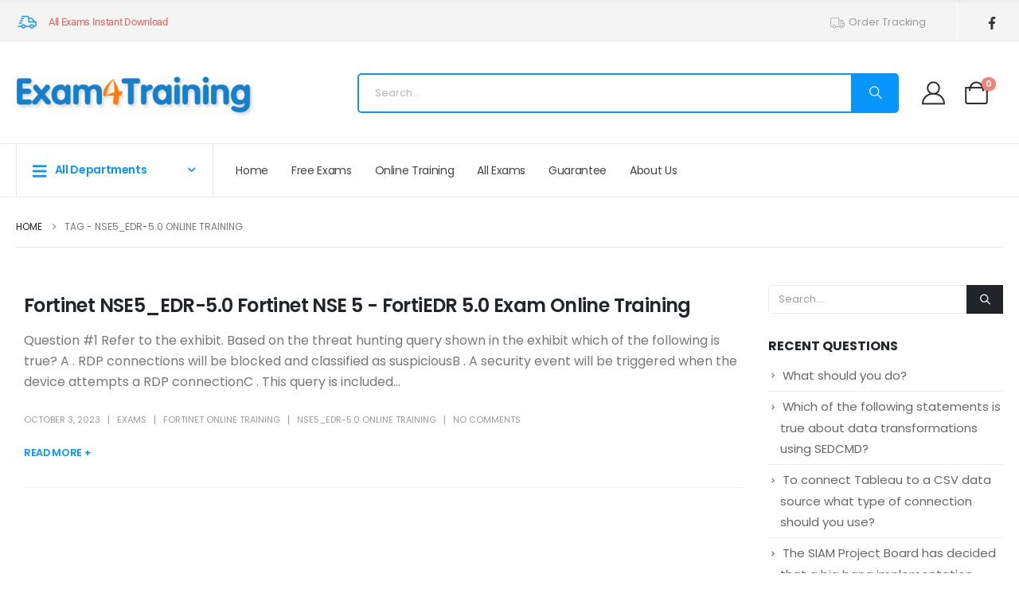

--- FILE ---
content_type: text/html; charset=UTF-8
request_url: https://www.exam4training.com/tag/nse5_edr-5-0-online-training/
body_size: 23414
content:
	<!DOCTYPE html>
	<html class=""  lang="en-US">
	<head>
		<meta http-equiv="X-UA-Compatible" content="IE=edge" />
		<meta http-equiv="Content-Type" content="text/html; charset=UTF-8" />
		<meta name="viewport" content="width=device-width, initial-scale=1, minimum-scale=1" />

		<link rel="profile" href="https://gmpg.org/xfn/11" />
		<link rel="pingback" href="https://www.exam4training.com/xmlrpc.php" />
		<meta name='robots' content='index, follow, max-image-preview:large, max-snippet:-1, max-video-preview:-1' />

	<!-- This site is optimized with the Yoast SEO plugin v26.7 - https://yoast.com/wordpress/plugins/seo/ -->
	<title>NSE5_EDR-5.0 Online Training Archives - Exam4Training</title>
	<link rel="canonical" href="https://www.exam4training.com/tag/nse5_edr-5-0-online-training/" />
	<meta property="og:locale" content="en_US" />
	<meta property="og:type" content="article" />
	<meta property="og:title" content="NSE5_EDR-5.0 Online Training Archives - Exam4Training" />
	<meta property="og:url" content="https://www.exam4training.com/tag/nse5_edr-5-0-online-training/" />
	<meta property="og:site_name" content="Exam4Training" />
	<meta name="twitter:card" content="summary_large_image" />
	<script type="application/ld+json" class="yoast-schema-graph">{"@context":"https://schema.org","@graph":[{"@type":"CollectionPage","@id":"https://www.exam4training.com/tag/nse5_edr-5-0-online-training/","url":"https://www.exam4training.com/tag/nse5_edr-5-0-online-training/","name":"NSE5_EDR-5.0 Online Training Archives - Exam4Training","isPartOf":{"@id":"https://www.exam4training.com/#website"},"breadcrumb":{"@id":"https://www.exam4training.com/tag/nse5_edr-5-0-online-training/#breadcrumb"},"inLanguage":"en-US"},{"@type":"BreadcrumbList","@id":"https://www.exam4training.com/tag/nse5_edr-5-0-online-training/#breadcrumb","itemListElement":[{"@type":"ListItem","position":1,"name":"Home","item":"https://www.exam4training.com/"},{"@type":"ListItem","position":2,"name":"NSE5_EDR-5.0 Online Training"}]},{"@type":"WebSite","@id":"https://www.exam4training.com/#website","url":"https://www.exam4training.com/","name":"Exam4Training","description":"","publisher":{"@id":"https://www.exam4training.com/#/schema/person/f8841589efb45ea38656112c0793c88e"},"potentialAction":[{"@type":"SearchAction","target":{"@type":"EntryPoint","urlTemplate":"https://www.exam4training.com/?s={search_term_string}"},"query-input":{"@type":"PropertyValueSpecification","valueRequired":true,"valueName":"search_term_string"}}],"inLanguage":"en-US"},{"@type":["Person","Organization"],"@id":"https://www.exam4training.com/#/schema/person/f8841589efb45ea38656112c0793c88e","name":"exams","image":{"@type":"ImageObject","inLanguage":"en-US","@id":"https://www.exam4training.com/#/schema/person/image/","url":"https://secure.gravatar.com/avatar/2136a6ba93efd9c4dc5b260fed4d09b33fb6a51a6692d76cbb5f217b6167481e?s=96&d=mm&r=g","contentUrl":"https://secure.gravatar.com/avatar/2136a6ba93efd9c4dc5b260fed4d09b33fb6a51a6692d76cbb5f217b6167481e?s=96&d=mm&r=g","caption":"exams"},"logo":{"@id":"https://www.exam4training.com/#/schema/person/image/"}}]}</script>
	<!-- / Yoast SEO plugin. -->


<link rel='dns-prefetch' href='//www.exam4training.com' />
<link rel='dns-prefetch' href='//www.googletagmanager.com' />
<link rel='dns-prefetch' href='//hcaptcha.com' />
		<link rel="shortcut icon" href="" type="image/x-icon" />
				<link rel="apple-touch-icon" href="" />
				<link rel="apple-touch-icon" sizes="120x120" href="" />
				<link rel="apple-touch-icon" sizes="76x76" href="" />
				<link rel="apple-touch-icon" sizes="152x152" href="" />
		<style id='wp-img-auto-sizes-contain-inline-css'>
img:is([sizes=auto i],[sizes^="auto," i]){contain-intrinsic-size:3000px 1500px}
/*# sourceURL=wp-img-auto-sizes-contain-inline-css */
</style>
<link rel='stylesheet' id='wc-points-and-rewards-blocks-integration-css' href='https://www.exam4training.com/wp-content/plugins/woocommerce-points-and-rewards/build/style-index.css' media='all' />
<link rel='stylesheet' id='wp-block-library-css' href='https://www.exam4training.com/wp-includes/css/dist/block-library/style.min.css' media='all' />
<style id='wp-block-library-theme-inline-css'>
.wp-block-audio :where(figcaption){color:#555;font-size:13px;text-align:center}.is-dark-theme .wp-block-audio :where(figcaption){color:#ffffffa6}.wp-block-audio{margin:0 0 1em}.wp-block-code{border:1px solid #ccc;border-radius:4px;font-family:Menlo,Consolas,monaco,monospace;padding:.8em 1em}.wp-block-embed :where(figcaption){color:#555;font-size:13px;text-align:center}.is-dark-theme .wp-block-embed :where(figcaption){color:#ffffffa6}.wp-block-embed{margin:0 0 1em}.blocks-gallery-caption{color:#555;font-size:13px;text-align:center}.is-dark-theme .blocks-gallery-caption{color:#ffffffa6}:root :where(.wp-block-image figcaption){color:#555;font-size:13px;text-align:center}.is-dark-theme :root :where(.wp-block-image figcaption){color:#ffffffa6}.wp-block-image{margin:0 0 1em}.wp-block-pullquote{border-bottom:4px solid;border-top:4px solid;color:currentColor;margin-bottom:1.75em}.wp-block-pullquote :where(cite),.wp-block-pullquote :where(footer),.wp-block-pullquote__citation{color:currentColor;font-size:.8125em;font-style:normal;text-transform:uppercase}.wp-block-quote{border-left:.25em solid;margin:0 0 1.75em;padding-left:1em}.wp-block-quote cite,.wp-block-quote footer{color:currentColor;font-size:.8125em;font-style:normal;position:relative}.wp-block-quote:where(.has-text-align-right){border-left:none;border-right:.25em solid;padding-left:0;padding-right:1em}.wp-block-quote:where(.has-text-align-center){border:none;padding-left:0}.wp-block-quote.is-large,.wp-block-quote.is-style-large,.wp-block-quote:where(.is-style-plain){border:none}.wp-block-search .wp-block-search__label{font-weight:700}.wp-block-search__button{border:1px solid #ccc;padding:.375em .625em}:where(.wp-block-group.has-background){padding:1.25em 2.375em}.wp-block-separator.has-css-opacity{opacity:.4}.wp-block-separator{border:none;border-bottom:2px solid;margin-left:auto;margin-right:auto}.wp-block-separator.has-alpha-channel-opacity{opacity:1}.wp-block-separator:not(.is-style-wide):not(.is-style-dots){width:100px}.wp-block-separator.has-background:not(.is-style-dots){border-bottom:none;height:1px}.wp-block-separator.has-background:not(.is-style-wide):not(.is-style-dots){height:2px}.wp-block-table{margin:0 0 1em}.wp-block-table td,.wp-block-table th{word-break:normal}.wp-block-table :where(figcaption){color:#555;font-size:13px;text-align:center}.is-dark-theme .wp-block-table :where(figcaption){color:#ffffffa6}.wp-block-video :where(figcaption){color:#555;font-size:13px;text-align:center}.is-dark-theme .wp-block-video :where(figcaption){color:#ffffffa6}.wp-block-video{margin:0 0 1em}:root :where(.wp-block-template-part.has-background){margin-bottom:0;margin-top:0;padding:1.25em 2.375em}
/*# sourceURL=/wp-includes/css/dist/block-library/theme.min.css */
</style>
<style id='classic-theme-styles-inline-css'>
/*! This file is auto-generated */
.wp-block-button__link{color:#fff;background-color:#32373c;border-radius:9999px;box-shadow:none;text-decoration:none;padding:calc(.667em + 2px) calc(1.333em + 2px);font-size:1.125em}.wp-block-file__button{background:#32373c;color:#fff;text-decoration:none}
/*# sourceURL=/wp-includes/css/classic-themes.min.css */
</style>
<style id='global-styles-inline-css'>
:root{--wp--preset--aspect-ratio--square: 1;--wp--preset--aspect-ratio--4-3: 4/3;--wp--preset--aspect-ratio--3-4: 3/4;--wp--preset--aspect-ratio--3-2: 3/2;--wp--preset--aspect-ratio--2-3: 2/3;--wp--preset--aspect-ratio--16-9: 16/9;--wp--preset--aspect-ratio--9-16: 9/16;--wp--preset--color--black: #000000;--wp--preset--color--cyan-bluish-gray: #abb8c3;--wp--preset--color--white: #ffffff;--wp--preset--color--pale-pink: #f78da7;--wp--preset--color--vivid-red: #cf2e2e;--wp--preset--color--luminous-vivid-orange: #ff6900;--wp--preset--color--luminous-vivid-amber: #fcb900;--wp--preset--color--light-green-cyan: #7bdcb5;--wp--preset--color--vivid-green-cyan: #00d084;--wp--preset--color--pale-cyan-blue: #8ed1fc;--wp--preset--color--vivid-cyan-blue: #0693e3;--wp--preset--color--vivid-purple: #9b51e0;--wp--preset--color--primary: var(--porto-primary-color);--wp--preset--color--secondary: var(--porto-secondary-color);--wp--preset--color--tertiary: var(--porto-tertiary-color);--wp--preset--color--quaternary: var(--porto-quaternary-color);--wp--preset--color--dark: var(--porto-dark-color);--wp--preset--color--light: var(--porto-light-color);--wp--preset--color--primary-hover: var(--porto-primary-light-5);--wp--preset--gradient--vivid-cyan-blue-to-vivid-purple: linear-gradient(135deg,rgb(6,147,227) 0%,rgb(155,81,224) 100%);--wp--preset--gradient--light-green-cyan-to-vivid-green-cyan: linear-gradient(135deg,rgb(122,220,180) 0%,rgb(0,208,130) 100%);--wp--preset--gradient--luminous-vivid-amber-to-luminous-vivid-orange: linear-gradient(135deg,rgb(252,185,0) 0%,rgb(255,105,0) 100%);--wp--preset--gradient--luminous-vivid-orange-to-vivid-red: linear-gradient(135deg,rgb(255,105,0) 0%,rgb(207,46,46) 100%);--wp--preset--gradient--very-light-gray-to-cyan-bluish-gray: linear-gradient(135deg,rgb(238,238,238) 0%,rgb(169,184,195) 100%);--wp--preset--gradient--cool-to-warm-spectrum: linear-gradient(135deg,rgb(74,234,220) 0%,rgb(151,120,209) 20%,rgb(207,42,186) 40%,rgb(238,44,130) 60%,rgb(251,105,98) 80%,rgb(254,248,76) 100%);--wp--preset--gradient--blush-light-purple: linear-gradient(135deg,rgb(255,206,236) 0%,rgb(152,150,240) 100%);--wp--preset--gradient--blush-bordeaux: linear-gradient(135deg,rgb(254,205,165) 0%,rgb(254,45,45) 50%,rgb(107,0,62) 100%);--wp--preset--gradient--luminous-dusk: linear-gradient(135deg,rgb(255,203,112) 0%,rgb(199,81,192) 50%,rgb(65,88,208) 100%);--wp--preset--gradient--pale-ocean: linear-gradient(135deg,rgb(255,245,203) 0%,rgb(182,227,212) 50%,rgb(51,167,181) 100%);--wp--preset--gradient--electric-grass: linear-gradient(135deg,rgb(202,248,128) 0%,rgb(113,206,126) 100%);--wp--preset--gradient--midnight: linear-gradient(135deg,rgb(2,3,129) 0%,rgb(40,116,252) 100%);--wp--preset--font-size--small: 13px;--wp--preset--font-size--medium: 20px;--wp--preset--font-size--large: 36px;--wp--preset--font-size--x-large: 42px;--wp--preset--spacing--20: 0.44rem;--wp--preset--spacing--30: 0.67rem;--wp--preset--spacing--40: 1rem;--wp--preset--spacing--50: 1.5rem;--wp--preset--spacing--60: 2.25rem;--wp--preset--spacing--70: 3.38rem;--wp--preset--spacing--80: 5.06rem;--wp--preset--shadow--natural: 6px 6px 9px rgba(0, 0, 0, 0.2);--wp--preset--shadow--deep: 12px 12px 50px rgba(0, 0, 0, 0.4);--wp--preset--shadow--sharp: 6px 6px 0px rgba(0, 0, 0, 0.2);--wp--preset--shadow--outlined: 6px 6px 0px -3px rgb(255, 255, 255), 6px 6px rgb(0, 0, 0);--wp--preset--shadow--crisp: 6px 6px 0px rgb(0, 0, 0);}:where(.is-layout-flex){gap: 0.5em;}:where(.is-layout-grid){gap: 0.5em;}body .is-layout-flex{display: flex;}.is-layout-flex{flex-wrap: wrap;align-items: center;}.is-layout-flex > :is(*, div){margin: 0;}body .is-layout-grid{display: grid;}.is-layout-grid > :is(*, div){margin: 0;}:where(.wp-block-columns.is-layout-flex){gap: 2em;}:where(.wp-block-columns.is-layout-grid){gap: 2em;}:where(.wp-block-post-template.is-layout-flex){gap: 1.25em;}:where(.wp-block-post-template.is-layout-grid){gap: 1.25em;}.has-black-color{color: var(--wp--preset--color--black) !important;}.has-cyan-bluish-gray-color{color: var(--wp--preset--color--cyan-bluish-gray) !important;}.has-white-color{color: var(--wp--preset--color--white) !important;}.has-pale-pink-color{color: var(--wp--preset--color--pale-pink) !important;}.has-vivid-red-color{color: var(--wp--preset--color--vivid-red) !important;}.has-luminous-vivid-orange-color{color: var(--wp--preset--color--luminous-vivid-orange) !important;}.has-luminous-vivid-amber-color{color: var(--wp--preset--color--luminous-vivid-amber) !important;}.has-light-green-cyan-color{color: var(--wp--preset--color--light-green-cyan) !important;}.has-vivid-green-cyan-color{color: var(--wp--preset--color--vivid-green-cyan) !important;}.has-pale-cyan-blue-color{color: var(--wp--preset--color--pale-cyan-blue) !important;}.has-vivid-cyan-blue-color{color: var(--wp--preset--color--vivid-cyan-blue) !important;}.has-vivid-purple-color{color: var(--wp--preset--color--vivid-purple) !important;}.has-black-background-color{background-color: var(--wp--preset--color--black) !important;}.has-cyan-bluish-gray-background-color{background-color: var(--wp--preset--color--cyan-bluish-gray) !important;}.has-white-background-color{background-color: var(--wp--preset--color--white) !important;}.has-pale-pink-background-color{background-color: var(--wp--preset--color--pale-pink) !important;}.has-vivid-red-background-color{background-color: var(--wp--preset--color--vivid-red) !important;}.has-luminous-vivid-orange-background-color{background-color: var(--wp--preset--color--luminous-vivid-orange) !important;}.has-luminous-vivid-amber-background-color{background-color: var(--wp--preset--color--luminous-vivid-amber) !important;}.has-light-green-cyan-background-color{background-color: var(--wp--preset--color--light-green-cyan) !important;}.has-vivid-green-cyan-background-color{background-color: var(--wp--preset--color--vivid-green-cyan) !important;}.has-pale-cyan-blue-background-color{background-color: var(--wp--preset--color--pale-cyan-blue) !important;}.has-vivid-cyan-blue-background-color{background-color: var(--wp--preset--color--vivid-cyan-blue) !important;}.has-vivid-purple-background-color{background-color: var(--wp--preset--color--vivid-purple) !important;}.has-black-border-color{border-color: var(--wp--preset--color--black) !important;}.has-cyan-bluish-gray-border-color{border-color: var(--wp--preset--color--cyan-bluish-gray) !important;}.has-white-border-color{border-color: var(--wp--preset--color--white) !important;}.has-pale-pink-border-color{border-color: var(--wp--preset--color--pale-pink) !important;}.has-vivid-red-border-color{border-color: var(--wp--preset--color--vivid-red) !important;}.has-luminous-vivid-orange-border-color{border-color: var(--wp--preset--color--luminous-vivid-orange) !important;}.has-luminous-vivid-amber-border-color{border-color: var(--wp--preset--color--luminous-vivid-amber) !important;}.has-light-green-cyan-border-color{border-color: var(--wp--preset--color--light-green-cyan) !important;}.has-vivid-green-cyan-border-color{border-color: var(--wp--preset--color--vivid-green-cyan) !important;}.has-pale-cyan-blue-border-color{border-color: var(--wp--preset--color--pale-cyan-blue) !important;}.has-vivid-cyan-blue-border-color{border-color: var(--wp--preset--color--vivid-cyan-blue) !important;}.has-vivid-purple-border-color{border-color: var(--wp--preset--color--vivid-purple) !important;}.has-vivid-cyan-blue-to-vivid-purple-gradient-background{background: var(--wp--preset--gradient--vivid-cyan-blue-to-vivid-purple) !important;}.has-light-green-cyan-to-vivid-green-cyan-gradient-background{background: var(--wp--preset--gradient--light-green-cyan-to-vivid-green-cyan) !important;}.has-luminous-vivid-amber-to-luminous-vivid-orange-gradient-background{background: var(--wp--preset--gradient--luminous-vivid-amber-to-luminous-vivid-orange) !important;}.has-luminous-vivid-orange-to-vivid-red-gradient-background{background: var(--wp--preset--gradient--luminous-vivid-orange-to-vivid-red) !important;}.has-very-light-gray-to-cyan-bluish-gray-gradient-background{background: var(--wp--preset--gradient--very-light-gray-to-cyan-bluish-gray) !important;}.has-cool-to-warm-spectrum-gradient-background{background: var(--wp--preset--gradient--cool-to-warm-spectrum) !important;}.has-blush-light-purple-gradient-background{background: var(--wp--preset--gradient--blush-light-purple) !important;}.has-blush-bordeaux-gradient-background{background: var(--wp--preset--gradient--blush-bordeaux) !important;}.has-luminous-dusk-gradient-background{background: var(--wp--preset--gradient--luminous-dusk) !important;}.has-pale-ocean-gradient-background{background: var(--wp--preset--gradient--pale-ocean) !important;}.has-electric-grass-gradient-background{background: var(--wp--preset--gradient--electric-grass) !important;}.has-midnight-gradient-background{background: var(--wp--preset--gradient--midnight) !important;}.has-small-font-size{font-size: var(--wp--preset--font-size--small) !important;}.has-medium-font-size{font-size: var(--wp--preset--font-size--medium) !important;}.has-large-font-size{font-size: var(--wp--preset--font-size--large) !important;}.has-x-large-font-size{font-size: var(--wp--preset--font-size--x-large) !important;}
:where(.wp-block-post-template.is-layout-flex){gap: 1.25em;}:where(.wp-block-post-template.is-layout-grid){gap: 1.25em;}
:where(.wp-block-term-template.is-layout-flex){gap: 1.25em;}:where(.wp-block-term-template.is-layout-grid){gap: 1.25em;}
:where(.wp-block-columns.is-layout-flex){gap: 2em;}:where(.wp-block-columns.is-layout-grid){gap: 2em;}
:root :where(.wp-block-pullquote){font-size: 1.5em;line-height: 1.6;}
/*# sourceURL=global-styles-inline-css */
</style>
<link rel='stylesheet' id='ppc-style-css' href='https://www.exam4training.com/wp-content/plugins/password-protected-categories/assets/css/ppc.css' media='all' />
<style id='woocommerce-inline-inline-css'>
.woocommerce form .form-row .required { visibility: visible; }
/*# sourceURL=woocommerce-inline-inline-css */
</style>
<link rel='stylesheet' id='airwallex-css-css' href='https://www.exam4training.com/wp-content/plugins/airwallex-online-payments-gateway/assets/css/airwallex-checkout.css' media='all' />
<link rel='stylesheet' id='porto-fs-progress-bar-css' href='https://www.exam4training.com/wp-content/themes/porto/inc/lib/woocommerce-shipping-progress-bar/shipping-progress-bar.css' media='all' />
<link rel='stylesheet' id='porto-css-vars-css' href='https://www.exam4training.com/wp-content/uploads/porto_styles/theme_css_vars.css' media='all' />
<link rel='stylesheet' id='elementor-frontend-css' href='https://www.exam4training.com/wp-content/uploads/elementor/css/custom-frontend.min.css' media='all' />
<link rel='stylesheet' id='elementor-post-1093228-css' href='https://www.exam4training.com/wp-content/uploads/elementor/css/post-1093228.css' media='all' />
<link rel='stylesheet' id='bootstrap-css' href='https://www.exam4training.com/wp-content/uploads/porto_styles/bootstrap.css' media='all' />
<link rel='stylesheet' id='porto-plugins-css' href='https://www.exam4training.com/wp-content/themes/porto/css/plugins_optimized.css' media='all' />
<link rel='stylesheet' id='porto-theme-css' href='https://www.exam4training.com/wp-content/themes/porto/css/theme.css' media='all' />
<link rel='stylesheet' id='porto-widget-text-css' href='https://www.exam4training.com/wp-content/themes/porto/css/part/widget-text.css' media='all' />
<link rel='stylesheet' id='porto-blog-legacy-css' href='https://www.exam4training.com/wp-content/themes/porto/css/part/blog-legacy.css' media='all' />
<link rel='stylesheet' id='porto-side-menu-css' href='https://www.exam4training.com/wp-content/themes/porto/css/part/side-accordion.css' media='all' />
<link rel='stylesheet' id='porto-header-shop-css' href='https://www.exam4training.com/wp-content/themes/porto/css/part/header-shop.css' media='all' />
<link rel='stylesheet' id='porto-header-legacy-css' href='https://www.exam4training.com/wp-content/themes/porto/css/part/header-legacy.css' media='all' />
<link rel='stylesheet' id='porto-footer-legacy-css' href='https://www.exam4training.com/wp-content/themes/porto/css/part/footer-legacy.css' media='all' />
<link rel='stylesheet' id='porto-side-nav-panel-css' href='https://www.exam4training.com/wp-content/themes/porto/css/part/side-nav-panel.css' media='all' />
<link rel='stylesheet' id='porto-media-mobile-sidebar-css' href='https://www.exam4training.com/wp-content/themes/porto/css/part/media-mobile-sidebar.css' media='(max-width:991px)' />
<link rel='stylesheet' id='porto-shortcodes-css' href='https://www.exam4training.com/wp-content/uploads/porto_styles/shortcodes.css' media='all' />
<link rel='stylesheet' id='porto-theme-shop-css' href='https://www.exam4training.com/wp-content/themes/porto/css/theme_shop.css' media='all' />
<link rel='stylesheet' id='porto-shop-legacy-css' href='https://www.exam4training.com/wp-content/themes/porto/css/part/shop-legacy.css' media='all' />
<link rel='stylesheet' id='porto-theme-elementor-css' href='https://www.exam4training.com/wp-content/themes/porto/css/theme_elementor.css' media='all' />
<link rel='stylesheet' id='porto-dynamic-style-css' href='https://www.exam4training.com/wp-content/uploads/porto_styles/dynamic_style.css' media='all' />
<link rel='stylesheet' id='porto-type-builder-css' href='https://www.exam4training.com/wp-content/plugins/porto-functionality/builders/assets/type-builder.css' media='all' />
<link rel='stylesheet' id='porto-account-login-style-css' href='https://www.exam4training.com/wp-content/themes/porto/css/theme/shop/login-style/account-login.css' media='all' />
<link rel='stylesheet' id='porto-theme-woopage-css' href='https://www.exam4training.com/wp-content/themes/porto/css/theme/shop/other/woopage.css' media='all' />
<link rel='stylesheet' id='widget-icon-list-css' href='https://www.exam4training.com/wp-content/uploads/elementor/css/custom-widget-icon-list.min.css' media='all' />
<link rel='stylesheet' id='elementor-post-1093237-css' href='https://www.exam4training.com/wp-content/uploads/elementor/css/post-1093237.css' media='all' />
<link rel='stylesheet' id='porto-style-css' href='https://www.exam4training.com/wp-content/themes/porto/style.css' media='all' />
<style id='porto-style-inline-css'>
.side-header-narrow-bar-logo{max-width:300px}#header,.sticky-header .header-main.sticky{border-top:3px solid #ededed}@media (min-width:992px){}@media (min-width:992px) and (max-width:1479px){.container{padding:0 20px}.container,.elementor-section.elementor-section-boxed > .elementor-container{max-width:1440px}}.home #main{background-color:#f4f4f4}.home .owl-carousel .porto-tb-item{margin-bottom:0}.custom-font .elementor-heading-title,.custom-font{font-family:'handlee'}.sale-text .elementor-heading-title{transform:rotateZ(2deg)}.custom-nav-style-1 .owl-carousel .owl-nav .owl-next,.custom-nav-style-1 .owl-carousel .owl-nav .owl-prev,.custom-nav-style-1 .elementor-swiper-button{width:40px;height:80px;font-size:24px;color:#4dae65 !important;background-color:#fff !important;border:1px solid #e9e9e9 !important;transition:background-color .3s,color .3s;border-radius:6px}.custom-nav-style-1 .owl-carousel .owl-nav button:hover{background-color:#4dae65 !important;border-color:#4dae65 !important;color:#fff !important}.custom-nav-style-1.owl-nav-pos .owl-carousel .owl-nav .owl-next{right:var(--custom-nav-pos)}.custom-nav-style-1.owl-nav-pos .owl-carousel .owl-nav .owl-prev{left:var(--custom-nav-pos)}.custom-nav-style-1.owl-nav-pos .owl-carousel .owl-nav{top:var(--custom-nav-top)}.has-box-shadow .products-container .owl-stage-outer{padding:0 20px;margin:0 -20px}.product .porto-tb-wishlist i{display:none}.intro-carousel.owl-carousel .owl-nav{left:50%;transform:translateX(-50%)}.intro-carousel.owl-carousel.nav-pos-inside .owl-nav .owl-prev{left:0}.intro-carousel.owl-carousel.nav-pos-inside .owl-nav .owl-next{right:0}.product-filter{align-items:center}.product-filter li a{padding:8px 21px;box-shadow:0 0 0 1px #e9e9e9;border-radius:4px}.product-filter li.active a,.product-filter li:hover a{box-shadow:0 0 0 2px #4dae65;padding-top:7px;padding-bottom:7px}.product .product-image .labels > *{border-radius:0}.page-top .container.hide-title::after{content:'';display:block;border-bottom:1px solid #e7e7e7;margin-top:12px}.grid-products .product{margin-bottom:10px}.woo-page-header{border-top:1px solid #e7e7e7}.custom-nav-style-1.owl-nav-pos .owl-carousel{--custom-nav-pos:0;--custom-nav-top:50%}@media ( min-width:768px ){.has-box-shadow .owl-carousel .owl-stage-outer::before,.has-box-shadow .owl-carousel .owl-stage-outer::after{content:'';position:absolute;top:0;height:100%;box-shadow:0 0 100px 140px rgb(255,255,255,0.6)}.has-box-shadow .owl-carousel .owl-stage-outer::before{left:0;z-index:2}.has-box-shadow .owl-carousel .owl-stage-outer::after{right:0}}.custom-nav-style-1.owl-nav-pos.category-slider .owl-carousel{--custom-nav-pos:-20px}.custom-nav-style-1.owl-nav-pos .products-container{--custom-nav-pos:-55px;--custom-nav-top:32%}.custom-nav-style-1.owl-nav-pos .porto-gallery{--custom-nav-pos:-45px}.sidebar-menu .popup::before{content:none}#main-toggle-menu .sidebar-menu .menu-item .popup{top:-7px;box-shadow:none;border:1px solid #e7e7e7}.menu-block>a{display:none !important}.sidebar-menu .wide li.sub li.menu-item>ul.sub-menu{padding-left:0}#menu-main-menu .inner>.sub-menu{flex-wrap:wrap}#header .menu-section-dark.wide.menu-item li.side-menu-sub-title > a{color:#fff !important}.sidebar-menu .menu-section-dark.wide li.sub li.menu-item > a{color:#bcbdbd}.sidebar-menu li.side-menu-sub-title:not(:first-child){margin-top:35px}.menu-item.sub > a > i{display:block;font-size:3.5rem !important;color:#ccc}.menu-item.sub > a > i:before{margin:1.5rem 0 2.2rem}#menu-main-menu > li:nth-child(2) .popup li > a,#menu-main-menu > li:nth-child(3) .popup li > a{margin-left:-8px}@media ( min-width:992px ){.d-menu-lg-none > a{display:none !important}}@media (max-width:991px){.d-menu-lg-none{margin-bottom:0 !important}}.green{color:green;font-weight:700}.answer_view{color:#fff;background-color:#0896FE;border-radius:5px;font-size:16px}.exam_answer{background-color:#fdfdfd;padding:0 10px;border:1px #0896fe dashed}.archive-products{border:1px solid #e7e7e7;padding:15px;border-radius:10px}.term-description{margin-bottom:15px;border:1px solid #e7e7e7;padding:15px;border-radius:10px}ul.products{list-style-type:none;margin:0}ul.products > li{margin:0;line-height:20px;font-size:16px;padding:15px}.single-product .variations .label{line-height:45px}ul.products > li:first-child{background-color:#FFF}ul#menu-login > li{font-size:14px}.xoo-cp-close{color:#FFF !important}.filter-item{padding:8px !important;font-size:16px !important}.post-navigation{border-color:#eaeaeb;border-top-style:solid;border-top-width:.07143em;border-bottom-style:solid;border-bottom-width:.07143em;padding-top:1.01429em;padding-bottom:1.01429em;margin-top:1.78571em;margin-bottom:1.78571em;overflow:hidden}.paging-navigation .nav-links,.post-navigation .nav-links{text-align:center}.comment-navigation .nav-links a,.paging-navigation .nav-links a,.post-navigation .nav-links a{color:#0896fe;text-transform:capitalize}.comment-navigation .nav-links a:hover,.paging-navigation .nav-links a:hover,.post-navigation .nav-links a:hover{color:#0896fe}.paging-navigation .nav-previous,.post-navigation .nav-previous{float:left;position:relative}@media (max-width:768px){.resp .comment-navigation .nav-previous,.resp.paging-navigation .nav-previous,.resp.post-navigation .nav-previous{float:none;margin-bottom:1.78571em;width:100%}}.post-navigation .nav-next{float:right;position:relative}@media (max-width:768px){.resp .comment-navigation .nav-next,.resp.paging-navigation .nav-next,.resp.post-navigation .nav-next{float:none;width:100%}}.question-list div{max-height:800px;overflow-y:auto;overflow-x:hidden;padding:10px 10px 0 10px;box-shadow:0 20px 80px rgba(0,0,0,.09)}.question-list ::-webkit-scrollbar{width:8px}.question-list ::-webkit-scrollbar-track{background-color:#DDD;-webkit-border-radius:1em;-moz-border-radius:1em;border-radius:.5em}.question-list ::-webkit-scrollbar-thumb{background-color:#AAA;-webkit-border-radius:1em;-moz-border-radius:1em;border-radius:.5em}.question-list ul{width:100%}.question-list a:visited{color:#cccccc}.question-list a:hover{font-weight:bold}.question-list ul li{width:100%;border-bottom:1px #cccccc solid !important;line-height:40px}.question-list a{color:#0896fe;text-decoration:none;transition:0.3s}.exam-question-card{margin-bottom:20px}.correct-choice{border:solid 1px lightgreen;border-radius:5px;padding:3px 0 3px 20px;margin-left:-20px}.question-choices-container ul{list-style:none}.question-answer{padding:5px;border-radius:5px;border:1px solid #CCC;display:none}.exam_info{margin-bottom:10px !important}.exam_info span{font-weight:800}.main-content h2{margin-bottom:10px}
/*# sourceURL=porto-style-inline-css */
</style>
<link rel='stylesheet' id='styles-child-css' href='https://www.exam4training.com/wp-content/themes/porto-child/style.css' media='all' />
<link rel='stylesheet' id='elementor-gf-local-roboto-css' href='https://www.exam4training.com/wp-content/uploads/elementor/google-fonts/css/roboto.css' media='all' />
<link rel='stylesheet' id='elementor-gf-local-robotoslab-css' href='https://www.exam4training.com/wp-content/uploads/elementor/google-fonts/css/robotoslab.css' media='all' />
<script src="https://www.exam4training.com/wp-includes/js/jquery/jquery.min.js" id="jquery-core-js" type="c94ce2246c726d0577d02c40-text/javascript"></script>
<script src="https://www.exam4training.com/wp-includes/js/jquery/jquery-migrate.min.js" id="jquery-migrate-js" type="c94ce2246c726d0577d02c40-text/javascript"></script>
<script src="https://www.exam4training.com/wp-content/plugins/woocommerce/assets/js/jquery-blockui/jquery.blockUI.min.js" id="wc-jquery-blockui-js" defer data-wp-strategy="defer" type="c94ce2246c726d0577d02c40-text/javascript"></script>
<script id="wc-add-to-cart-js-extra" type="c94ce2246c726d0577d02c40-text/javascript">
var wc_add_to_cart_params = {"ajax_url":"/wp-admin/admin-ajax.php","wc_ajax_url":"/?wc-ajax=%%endpoint%%","i18n_view_cart":"View cart","cart_url":"https://www.exam4training.com/cart/","is_cart":"","cart_redirect_after_add":"yes"};
//# sourceURL=wc-add-to-cart-js-extra
</script>
<script src="https://www.exam4training.com/wp-content/plugins/woocommerce/assets/js/frontend/add-to-cart.min.js" id="wc-add-to-cart-js" defer data-wp-strategy="defer" type="c94ce2246c726d0577d02c40-text/javascript"></script>
<script src="https://www.exam4training.com/wp-content/plugins/woocommerce/assets/js/js-cookie/js.cookie.min.js" id="wc-js-cookie-js" defer data-wp-strategy="defer" type="c94ce2246c726d0577d02c40-text/javascript"></script>
<script id="woocommerce-js-extra" type="c94ce2246c726d0577d02c40-text/javascript">
var woocommerce_params = {"ajax_url":"/wp-admin/admin-ajax.php","wc_ajax_url":"/?wc-ajax=%%endpoint%%","i18n_password_show":"Show password","i18n_password_hide":"Hide password"};
//# sourceURL=woocommerce-js-extra
</script>
<script src="https://www.exam4training.com/wp-content/plugins/woocommerce/assets/js/frontend/woocommerce.min.js" id="woocommerce-js" defer data-wp-strategy="defer" type="c94ce2246c726d0577d02c40-text/javascript"></script>
<script id="wc-cart-fragments-js-extra" type="c94ce2246c726d0577d02c40-text/javascript">
var wc_cart_fragments_params = {"ajax_url":"/wp-admin/admin-ajax.php","wc_ajax_url":"/?wc-ajax=%%endpoint%%","cart_hash_key":"wc_cart_hash_f06f27aa484980d2e365c3826ad171e0","fragment_name":"wc_fragments_f06f27aa484980d2e365c3826ad171e0","request_timeout":"15000"};
//# sourceURL=wc-cart-fragments-js-extra
</script>
<script src="https://www.exam4training.com/wp-content/plugins/woocommerce/assets/js/frontend/cart-fragments.min.js" id="wc-cart-fragments-js" defer data-wp-strategy="defer" type="c94ce2246c726d0577d02c40-text/javascript"></script>

<!-- Google tag (gtag.js) snippet added by Site Kit -->
<!-- Google Analytics snippet added by Site Kit -->
<script src="https://www.googletagmanager.com/gtag/js?id=GT-NCGSF76" id="google_gtagjs-js" async type="c94ce2246c726d0577d02c40-text/javascript"></script>
<script id="google_gtagjs-js-after" type="c94ce2246c726d0577d02c40-text/javascript">
window.dataLayer = window.dataLayer || [];function gtag(){dataLayer.push(arguments);}
gtag("set","linker",{"domains":["www.exam4training.com"]});
gtag("js", new Date());
gtag("set", "developer_id.dZTNiMT", true);
gtag("config", "GT-NCGSF76");
//# sourceURL=google_gtagjs-js-after
</script>
<link rel="https://api.w.org/" href="https://www.exam4training.com/wp-json/" /><link rel="alternate" title="JSON" type="application/json" href="https://www.exam4training.com/wp-json/wp/v2/tags/6694" /><meta name="generator" content="auto-sizes 1.7.0">
<meta name="generator" content="Site Kit by Google 1.170.0" /><meta name="generator" content="performance-lab 4.0.1; plugins: auto-sizes, embed-optimizer, image-prioritizer, speculation-rules, webp-uploads">
<meta name="generator" content="webp-uploads 2.6.1">
<style>
.h-captcha{position:relative;display:block;margin-bottom:2rem;padding:0;clear:both}.h-captcha[data-size="normal"]{width:302px;height:76px}.h-captcha[data-size="compact"]{width:158px;height:138px}.h-captcha[data-size="invisible"]{display:none}.h-captcha iframe{z-index:1}.h-captcha::before{content:"";display:block;position:absolute;top:0;left:0;background:url(https://www.exam4training.com/wp-content/plugins/hcaptcha-for-forms-and-more/assets/images/hcaptcha-div-logo.svg) no-repeat;border:1px solid #fff0;border-radius:4px;box-sizing:border-box}.h-captcha::after{content:"The hCaptcha loading is delayed until user interaction.";font-family:-apple-system,system-ui,BlinkMacSystemFont,"Segoe UI",Roboto,Oxygen,Ubuntu,"Helvetica Neue",Arial,sans-serif;font-size:10px;font-weight:500;position:absolute;top:0;bottom:0;left:0;right:0;box-sizing:border-box;color:#bf1722;opacity:0}.h-captcha:not(:has(iframe))::after{animation:hcap-msg-fade-in .3s ease forwards;animation-delay:2s}.h-captcha:has(iframe)::after{animation:none;opacity:0}@keyframes hcap-msg-fade-in{to{opacity:1}}.h-captcha[data-size="normal"]::before{width:302px;height:76px;background-position:93.8% 28%}.h-captcha[data-size="normal"]::after{width:302px;height:76px;display:flex;flex-wrap:wrap;align-content:center;line-height:normal;padding:0 75px 0 10px}.h-captcha[data-size="compact"]::before{width:158px;height:138px;background-position:49.9% 78.8%}.h-captcha[data-size="compact"]::after{width:158px;height:138px;text-align:center;line-height:normal;padding:24px 10px 10px 10px}.h-captcha[data-theme="light"]::before,body.is-light-theme .h-captcha[data-theme="auto"]::before,.h-captcha[data-theme="auto"]::before{background-color:#fafafa;border:1px solid #e0e0e0}.h-captcha[data-theme="dark"]::before,body.is-dark-theme .h-captcha[data-theme="auto"]::before,html.wp-dark-mode-active .h-captcha[data-theme="auto"]::before,html.drdt-dark-mode .h-captcha[data-theme="auto"]::before{background-image:url(https://www.exam4training.com/wp-content/plugins/hcaptcha-for-forms-and-more/assets/images/hcaptcha-div-logo-white.svg);background-repeat:no-repeat;background-color:#333;border:1px solid #f5f5f5}@media (prefers-color-scheme:dark){.h-captcha[data-theme="auto"]::before{background-image:url(https://www.exam4training.com/wp-content/plugins/hcaptcha-for-forms-and-more/assets/images/hcaptcha-div-logo-white.svg);background-repeat:no-repeat;background-color:#333;border:1px solid #f5f5f5}}.h-captcha[data-theme="custom"]::before{background-color:initial}.h-captcha[data-size="invisible"]::before,.h-captcha[data-size="invisible"]::after{display:none}.h-captcha iframe{position:relative}div[style*="z-index: 2147483647"] div[style*="border-width: 11px"][style*="position: absolute"][style*="pointer-events: none"]{border-style:none}
</style>
<meta name="generator" content="speculation-rules 1.6.0">
		<script type="c94ce2246c726d0577d02c40-text/javascript" id="webfont-queue">
		WebFontConfig = {
			google: { families: [ 'Poppins:400,500,600,700,800','Handlee:400,600,700' ] }
		};
		(function(d) {
			var wf = d.createElement('script'), s = d.scripts[d.scripts.length - 1];
			wf.src = 'https://www.exam4training.com/wp-content/themes/porto/js/libs/webfont.js';
			wf.async = true;
			s.parentNode.insertBefore(wf, s);
		})(document);</script>
			<noscript><style>.woocommerce-product-gallery{ opacity: 1 !important; }</style></noscript>
	<meta name="generator" content="Elementor 3.34.1; features: e_font_icon_svg, additional_custom_breakpoints; settings: css_print_method-external, google_font-enabled, font_display-swap">
<style>.recentcomments a{display:inline !important;padding:0 !important;margin:0 !important;}</style><meta data-od-replaced-content="optimization-detective 1.0.0-beta4" name="generator" content="optimization-detective 1.0.0-beta4; url_metric_groups={0:empty, 480:empty, 600:empty, 782:empty}">
	
	<!-- Woopra code starts here -->
	<script type="c94ce2246c726d0577d02c40-text/javascript">
		(function(){
		var t,i,e,n=window,o=document,a=arguments,s="script",r=["config","track","identify","visit","push","call"],c=function(){var t,i=this;for(i._e=[],t=0;r.length>t;t++)(function(t){i[t]=function(){return i._e.push([t].concat(Array.prototype.slice.call(arguments,0))),i}})(r[t])};for(n._w=n._w||{},t=0;a.length>t;t++)n._w[a[t]]=n[a[t]]=n[a[t]]||new c;i=o.createElement(s),i.async=1,i.src="//static.woopra.com/js/w.js",e=o.getElementsByTagName(s)[0],e.parentNode.insertBefore(i,e)
		})("woopra");
		woopra.config({"app":"wordpress","domain":"exam4training.com","click_tracking":false,"download_tracking":false,"outgoing_tracking":true,"hide_campaign":false});
		woopra.track();
	</script>
	<!-- Woopra code ends here -->
	
			<style>
				.e-con.e-parent:nth-of-type(n+4):not(.e-lazyloaded):not(.e-no-lazyload),
				.e-con.e-parent:nth-of-type(n+4):not(.e-lazyloaded):not(.e-no-lazyload) * {
					background-image: none !important;
				}
				@media screen and (max-height: 1024px) {
					.e-con.e-parent:nth-of-type(n+3):not(.e-lazyloaded):not(.e-no-lazyload),
					.e-con.e-parent:nth-of-type(n+3):not(.e-lazyloaded):not(.e-no-lazyload) * {
						background-image: none !important;
					}
				}
				@media screen and (max-height: 640px) {
					.e-con.e-parent:nth-of-type(n+2):not(.e-lazyloaded):not(.e-no-lazyload),
					.e-con.e-parent:nth-of-type(n+2):not(.e-lazyloaded):not(.e-no-lazyload) * {
						background-image: none !important;
					}
				}
			</style>
			<meta name="generator" content="embed-optimizer 1.0.0-beta3">
<meta name="generator" content="image-prioritizer 1.0.0-beta3">

<!-- Google Tag Manager snippet added by Site Kit -->
<script type="c94ce2246c726d0577d02c40-text/javascript">
			( function( w, d, s, l, i ) {
				w[l] = w[l] || [];
				w[l].push( {'gtm.start': new Date().getTime(), event: 'gtm.js'} );
				var f = d.getElementsByTagName( s )[0],
					j = d.createElement( s ), dl = l != 'dataLayer' ? '&l=' + l : '';
				j.async = true;
				j.src = 'https://www.googletagmanager.com/gtm.js?id=' + i + dl;
				f.parentNode.insertBefore( j, f );
			} )( window, document, 'script', 'dataLayer', 'GTM-WQ6KPZVD' );
			
</script>

<!-- End Google Tag Manager snippet added by Site Kit -->
<style>
.woocommerce-ResetPassword .h-captcha{margin-top:.5rem}
</style>
<style>
.woocommerce-form-register .h-captcha{margin-top:2rem}
</style>
<link rel="icon" href="https://www.exam4training.com/wp-content/uploads/2025/01/cropped-ico-1-png-32x32.avif" sizes="32x32" />
<link rel="icon" href="https://www.exam4training.com/wp-content/uploads/2025/01/cropped-ico-1-png-192x192.avif" sizes="192x192" />
<link rel="apple-touch-icon" href="https://www.exam4training.com/wp-content/uploads/2025/01/cropped-ico-1-png-180x180.avif" />
<meta name="msapplication-TileImage" content="https://www.exam4training.com/wp-content/uploads/2025/01/cropped-ico-1-png-270x270.avif" />
<style id="infinite-scroll-css">.blog-posts .pagination, .blog-posts .page-links { display: none; }.blog-posts  { position: relative; }</style>	</head>
	<body class="archive tag tag-nse5_edr-5-0-online-training tag-6694 wp-embed-responsive wp-theme-porto wp-child-theme-porto-child theme-porto woocommerce-no-js login-popup full blog-1 elementor-default elementor-kit-1093228">
			<!-- Google Tag Manager (noscript) snippet added by Site Kit -->
		<noscript>
			<iframe src="https://www.googletagmanager.com/ns.html?id=GTM-WQ6KPZVD" height="0" width="0" style="display:none;visibility:hidden"></iframe>
		</noscript>
		<!-- End Google Tag Manager (noscript) snippet added by Site Kit -->
		
	<div class="page-wrapper"><!-- page wrapper -->
		<div class="porto-html-block porto-block-html-top"><div class="background-color-dark text-center text-color-light position-relative p-t-sm p-b-sm d-none"><div class="container">Enjoy <b>15% </b>Discount With Coupon  <b>15off</b></div></div></div>
											<!-- header wrapper -->
				<div class="header-wrapper">
										
<header  id="header" class="header-builder header-builder-p">
<style>.elementor-widget-porto_hb_menu #main-toggle-menu .menu-title { padding-right: 83px; }
.toggle-menu-wrap .sidebar-menu > li.menu-item > a { margin: 0;}
#main-toggle-menu .toggle-menu-wrap>ul { border: none;}
#main-toggle-menu .toggle-menu-wrap { box-shadow: 0 29px 29px rgba(0,0,0,0.1); width: 117.5%; border-width: 1px 1px 0 0; border-style: solid; border-color: #e7e7e7; padding: 6px 0 8px;}</style><div class="porto-block" data-id="1093237"><div class="container-fluid">		<div data-elementor-type="wp-post" data-elementor-id="1093237" class="elementor elementor-1093237">
						<div class="elementor-section elementor-top-section elementor-element elementor-element-7d4dd50f elementor-section-content-middle elementor-section-boxed elementor-section-height-default elementor-section-height-default" data-id="7d4dd50f" data-element_type="section" data-settings="{&quot;background_background&quot;:&quot;classic&quot;}">
		
							<div class="elementor-container elementor-column-gap-no">
											<div class="elementor-column elementor-col-50 elementor-top-column elementor-element elementor-element-8917087" data-id="8917087" data-element_type="column">
					<div class="elementor-widget-wrap elementor-element-populated">
								<div class="elementor-element elementor-element-79aa4059 d-xl-block d-none elementor-icon-list--layout-traditional elementor-list-item-link-full_width elementor-widget elementor-widget-icon-list" data-id="79aa4059" data-element_type="widget" data-widget_type="icon-list.default">
				<div class="elementor-widget-container">
							<ul class="elementor-icon-list-items">
							<li class="elementor-icon-list-item">
											<span class="elementor-icon-list-icon">
							<i aria-hidden="true" class="  porto-icon-shipping"></i>						</span>
										<span class="elementor-icon-list-text">All Exams Instant Download</span>
									</li>
						</ul>
						</div>
				</div>
					</div>
				</div>
				<div class="elementor-column elementor-col-50 elementor-top-column elementor-element elementor-element-318c664e" data-id="318c664e" data-element_type="column">
					<div class="elementor-widget-wrap elementor-element-populated">
								<div class="elementor-element elementor-element-1dfce2b1 m-l-xs elementor-hidden-tablet elementor-hidden-mobile elementor-widget elementor-widget-porto_hb_menu" data-id="1dfce2b1" data-element_type="widget" data-widget_type="porto_hb_menu.default">
				<div class="elementor-widget-container">
					<ul id="menu-top" class="top-links mega-menu"><li id="nav-menu-item-1093321" class="menu-item menu-item-type-post_type menu-item-object-page narrow"><a href="https://www.exam4training.com/order-tracking/"><i class="porto-icon-shipping-truck"></i>Order Tracking</a></li>
</ul>				</div>
				</div>
				<div class="elementor-element elementor-element-73bbba19 elementor-hidden-tablet elementor-hidden-mobile elementor-widget elementor-widget-porto_hb_divider" data-id="73bbba19" data-element_type="widget" data-widget_type="porto_hb_divider.default">
				<div class="elementor-widget-container">
					<span class="separator"></span>				</div>
				</div>
				<div class="elementor-element elementor-element-57a15cbe ms-sm-0 ms-auto  elementor-widget elementor-widget-porto_hb_social" data-id="57a15cbe" data-element_type="widget" data-widget_type="porto_hb_social.default">
				<div class="elementor-widget-container">
					<div class="share-links">		<a target="_blank"  rel="nofollow noopener noreferrer" class="share-facebook" href="https://www.facebook.com/exam4training/" aria-label="Facebook" title="Facebook"></a>
		</div>				</div>
				</div>
					</div>
				</div>
					</div>
				</div>
				<div class="elementor-section elementor-top-section elementor-element elementor-element-60b2a22a elementor-section-content-middle elementor-section-boxed elementor-section-height-default elementor-section-height-default" data-id="60b2a22a" data-element_type="section">
		
							<div class="elementor-container elementor-column-gap-default">
											<div class="elementor-column elementor-col-100 elementor-top-column elementor-element elementor-element-fea2a06" data-id="fea2a06" data-element_type="column">
					<div class="elementor-widget-wrap elementor-element-populated">
								<div class="elementor-element elementor-element-27182313 mr-0 elementor-widget elementor-widget-porto_hb_menu_icon" data-id="27182313" data-element_type="widget" data-widget_type="porto_hb_menu_icon.default">
				<div class="elementor-widget-container">
					<a  aria-label="Mobile Menu" href="#" class="mobile-toggle ps-0"><i class="fas fa-bars"></i></a>				</div>
				</div>
				<div class="elementor-element elementor-element-15c091e0 elementor-widget elementor-widget-porto_hb_logo" data-id="15c091e0" data-element_type="widget" data-widget_type="porto_hb_logo.default">
				<div class="elementor-widget-container">
					
	<div class="logo">
	<a aria-label="Site Logo" href="https://www.exam4training.com/" title="Exam4Training - "  rel="home">
		<img data-od-unknown-tag data-od-xpath="/HTML/BODY/DIV[@class=&apos;page-wrapper&apos;]/*[2][self::DIV]/*[1][self::HEADER]/*[2][self::DIV]/*[1][self::DIV]/*[1][self::DIV]/*[2][self::DIV]/*[1][self::DIV]/*[1][self::DIV]/*[1][self::DIV]/*[2][self::DIV]/*[1][self::DIV]/*[1][self::DIV]/*[1][self::A]/*[1][self::IMG]" class="img-responsive standard-logo retina-logo" width="300" src="//www.exam4training.com/wp-content/uploads/2018/12/logo.png" alt="Exam4Training" />	</a>
	</div>
					</div>
				</div>
				<div class="elementor-element elementor-element-26ccc123 flex-grow-1 pl-xl-5 ml-xl-5 elementor-hidden-tablet elementor-hidden-mobile elementor-widget elementor-widget-porto_hb_search_form" data-id="26ccc123" data-element_type="widget" data-widget_type="porto_hb_search_form.default">
				<div class="elementor-widget-container">
					<div class="searchform-popup advanced-popup  advanced-search-layout"><a  class="search-toggle" role="button" aria-label="Search Toggle" href="#"><i class="porto-icon-magnifier"></i><span class="search-text">Search</span></a>	<form action="https://www.exam4training.com/" method="get"
		class="searchform search-layout-advanced">
		<div class="searchform-fields">
			<span class="text"><input name="s" type="text" value="" placeholder="Search&hellip;" autocomplete="off" /></span>
						<span class="button-wrap">
				<button class="btn btn-special" aria-label="Search" title="Search" type="submit">
					<i class="porto-icon-magnifier"></i>
				</button>
							</span>
		</div>
				<div class="live-search-list"></div>
			</form>
	</div>				</div>
				</div>
				<div class="elementor-element elementor-element-6c914c9 d-none d-sm-flex ml-lg-0 ml-auto elementor-widget elementor-widget-porto_info_box" data-id="6c914c9" data-element_type="widget" data-widget_type="porto_info_box.default">
				<div class="elementor-widget-container">
					<a class="porto-sicon-box-link" href="https://www.exam4training.com/my-account/"><div class="porto-sicon-box style_1 default-icon"><div class="porto-sicon-default"><div class="porto-just-icon-wrapper porto-icon none" style="margin-right:5px;"><i class="porto-icon-user-2"></i></div></div></div><!-- porto-sicon-box --></a>				</div>
				</div>
				<div class="elementor-element elementor-element-4c3ebe60 ml-sm-0 ml-auto elementor-widget elementor-widget-porto_hb_mini_cart" data-id="4c3ebe60" data-element_type="widget" data-widget_type="porto_hb_mini_cart.default">
				<div class="elementor-widget-container">
							<div id="mini-cart" aria-haspopup="true" class="mini-cart simple">
			<div class="cart-head">
			<span class="cart-icon"><i class="minicart-icon porto-icon-cart-thick"></i><span class="cart-items">0</span></span><span class="cart-items-text">0</span>			</div>
			<div class="cart-popup widget_shopping_cart">
				<div class="widget_shopping_cart_content">
									<div class="cart-loading"></div>
								</div>
			</div>
				</div>
						</div>
				</div>
					</div>
				</div>
					</div>
				</div>
				<div class="header-main elementor-section elementor-top-section elementor-element elementor-element-1597da06 elementor-section-content-middle elementor-section-boxed elementor-section-height-default elementor-section-height-default" data-id="1597da06" data-element_type="section">
		
							<div class="elementor-container elementor-column-gap-no">
											<div class="elementor-column elementor-col-100 elementor-top-column elementor-element elementor-element-2d4c3004" data-id="2d4c3004" data-element_type="column">
					<div class="elementor-widget-wrap elementor-element-populated">
								<div class="elementor-element elementor-element-621f521b elementor-widget elementor-widget-porto_hb_menu" data-id="621f521b" data-element_type="widget" data-widget_type="porto_hb_menu.default">
				<div class="elementor-widget-container">
					<div id="main-toggle-menu" class="closed"><div class="menu-title closed"><div class="toggle"></div>All Departments</div><div class="toggle-menu-wrap side-nav-wrap"><ul id="menu-cert" class="sidebar-menu"><li id="nav-menu-item-1093323" class="menu-item menu-item-type-taxonomy menu-item-object-category  narrow "><a href="https://www.exam4training.com/microsoft/">Microsoft</a></li>
<li id="nav-menu-item-1334267" class="menu-item menu-item-type-taxonomy menu-item-object-category  narrow "><a href="https://www.exam4training.com/dell-emc/">DELL EMC</a></li>
<li id="nav-menu-item-1093325" class="menu-item menu-item-type-taxonomy menu-item-object-category  narrow "><a href="https://www.exam4training.com/huawei/">Huawei</a></li>
<li id="nav-menu-item-1093326" class="menu-item menu-item-type-taxonomy menu-item-object-category  narrow "><a href="https://www.exam4training.com/vmware/">VMware</a></li>
<li id="nav-menu-item-1093327" class="menu-item menu-item-type-taxonomy menu-item-object-category  narrow "><a href="https://www.exam4training.com/sap/">SAP</a></li>
</ul></div></div>				</div>
				</div>
				<div class="elementor-element elementor-element-36679bbd elementor-widget elementor-widget-porto_hb_menu" data-id="36679bbd" data-element_type="widget" data-widget_type="porto_hb_menu.default">
				<div class="elementor-widget-container">
					<ul id="menu-header" class="secondary-menu main-menu mega-menu"><li id="nav-menu-item-1093349" class="menu-item menu-item-type-post_type menu-item-object-page menu-item-home narrow"><a href="https://www.exam4training.com/">Home</a></li>
<li id="nav-menu-item-939905" class="menu-item menu-item-type-post_type menu-item-object-page narrow"><a href="https://www.exam4training.com/exam-list/">Free Exams</a></li>
<li id="nav-menu-item-565605" class="menu-item menu-item-type-taxonomy menu-item-object-category menu-item-has-children has-sub narrow"><a href="https://www.exam4training.com/online-training/">Online Training</a>
<div class="popup"><div class="inner" style=""><ul class="sub-menu porto-narrow-sub-menu">
	<li id="nav-menu-item-565607" class="menu-item menu-item-type-taxonomy menu-item-object-category" data-cols="1"><a href="https://www.exam4training.com/online-training/microsoft-online-training/">Microsoft Online Training</a></li>
	<li id="nav-menu-item-565610" class="menu-item menu-item-type-taxonomy menu-item-object-category" data-cols="1"><a href="https://www.exam4training.com/online-training/network-appliance-online-training/">Network Appliance Online Training</a></li>
	<li id="nav-menu-item-565608" class="menu-item menu-item-type-taxonomy menu-item-object-category" data-cols="1"><a href="https://www.exam4training.com/online-training/ibm-online-training/">IBM Online Training</a></li>
	<li id="nav-menu-item-565609" class="menu-item menu-item-type-taxonomy menu-item-object-category" data-cols="1"><a href="https://www.exam4training.com/online-training/vmware-online-training/">VMware Online Training</a></li>
</ul></div></div>
</li>
<li id="nav-menu-item-219934" class="menu-item menu-item-type-post_type menu-item-object-page menu-item-has-children has-sub narrow"><a rel="nofollow" href="https://www.exam4training.com/certifications/">All Exams</a>
<div class="popup"><div class="inner" style=""><ul class="sub-menu porto-narrow-sub-menu">
	<li id="nav-menu-item-219993" class="menu-item menu-item-type-taxonomy menu-item-object-product_cat" data-cols="1"><a rel="nofollow" href="https://www.exam4training.com/vendor/ibm/">IBM</a></li>
	<li id="nav-menu-item-219994" class="menu-item menu-item-type-taxonomy menu-item-object-product_cat" data-cols="1"><a rel="nofollow" href="https://www.exam4training.com/vendor/network-appliance/">Network Appliance</a></li>
	<li id="nav-menu-item-219995" class="menu-item menu-item-type-taxonomy menu-item-object-product_cat" data-cols="1"><a rel="nofollow" href="https://www.exam4training.com/vendor/microsoft/">Microsoft</a></li>
</ul></div></div>
</li>
<li id="nav-menu-item-261293" class="menu-item menu-item-type-post_type menu-item-object-page narrow"><a rel="nofollow" href="https://www.exam4training.com/guarantee/">Guarantee</a></li>
<li id="nav-menu-item-1115338" class="menu-item menu-item-type-post_type menu-item-object-page narrow"><a href="https://www.exam4training.com/about-us/">About Us</a></li>
</ul>				</div>
				</div>
					</div>
				</div>
					</div>
				</div>
				</div>
		</div></div></header>

									</div>
				<!-- end header wrapper -->
			
			
					<section class="page-top page-header-2">
	<div class="container hide-title">
	<div class="row">
		<div class="col-lg-12">
			<div class=" d-none">
								<h1 class="page-title">NSE5_EDR-5.0 Online Training</h1>
							</div>
							<div class="breadcrumbs-wrap">
					<ul class="breadcrumb" itemscope itemtype="https://schema.org/BreadcrumbList"><li class="home" itemprop="itemListElement" itemscope itemtype="https://schema.org/ListItem"><a itemprop="item" href="https://www.exam4training.com" title="Go to Home Page"><span itemprop="name">Home</span></a><meta itemprop="position" content="1" /><i class="delimiter delimiter-2"></i></li><li>Tag&nbsp;-&nbsp;<li>NSE5_EDR-5.0 Online Training</li></li></ul>				</div>
								</div>
	</div>
</div>
	</section>
	
		<div id="main" class="column2 column2-right-sidebar boxed"><!-- main -->

			<div class="container">
			<div class="row main-content-wrap">

			<!-- main content -->
			<div class="main-content col-lg-9">

			<style>.elementor-1093395 .elementor-element.elementor-element-aaa7ad1{--display:flex;--flex-direction:column;--container-widget-width:100%;--container-widget-height:initial;--container-widget-flex-grow:0;--container-widget-align-self:initial;--flex-wrap-mobile:wrap;}</style><div class="porto-block" data-id="1093395">		<div data-elementor-type="wp-post" data-elementor-id="1093395" class="elementor elementor-1093395">
				<div class="elementor-element elementor-element-aaa7ad1 e-flex e-con-boxed e-con e-parent" data-id="aaa7ad1" data-element_type="container">
					<div class="e-con-inner">
				<div class="elementor-element elementor-element-a5c408d elementor-widget elementor-widget-porto_archive_posts_grid" data-id="a5c408d" data-element_type="widget" data-settings="{&quot;spacing&quot;:{&quot;unit&quot;:&quot;px&quot;,&quot;size&quot;:&quot;&quot;,&quot;sizes&quot;:[]}}" data-widget_type="porto_archive_posts_grid.default">
				<div class="elementor-widget-container">
					<div class="porto-posts-grid porto-posts-grid-d751713988987e9331980363e24189ce archive-posts-infinite porto-ajax-load load-more porto-blog15yx" data-post_type="post" data-ajax_load_options="{&quot;shortcode&quot;:&quot;porto_posts_grid&quot;,&quot;shortcode_type&quot;:&quot;archive&quot;,&quot;builder_id&quot;:&quot;1093393&quot;,&quot;post_type&quot;:&quot;post&quot;,&quot;spacing&quot;:{&quot;unit&quot;:&quot;px&quot;,&quot;size&quot;:&quot;&quot;,&quot;sizes&quot;:[]},&quot;columns&quot;:&quot;1&quot;,&quot;pagination_style&quot;:&quot;load_more&quot;,&quot;post_found_nothing&quot;:&quot;It seems we can not find what you are looking for.&quot;}"><style scope="scope">.page-wrapper .porto-gb-2de5840566e2cf4b5f45f701a3b62c9f{border-style:solid;border-width:0px 0px 1px 0px;border-color:#f0f0f0;padding-top:0px;padding-bottom:34px;}.porto-gb-fb20839f020838b63c424aa2d6651dd3,.porto-gb-fb20839f020838b63c424aa2d6651dd3 p{font-size:1.5em;font-weight:600;line-height:1.3;letter-spacing:-0.025em;}.page-wrapper .porto-gb-ea5f3dec83c66cbdc7d9f66610d83263{margin-bottom:19px;}.page-wrapper .porto-gb-8b085ef6ede44903c55ac75f16ffc963{border-style:solid;border-width:0px 1px 0px 0px;border-color:#999999;margin-right:6px;}.page-wrapper .porto-gb-8b085ef6ede44903c55ac75f16ffc963{font-size:11px;text-transform:uppercase;line-height:1;color:#999999}.page-wrapper .porto-gb-ae1667738c68e840834dc4e97671d10a{border-style:solid;border-width:0px 1px 0px 0px;border-color:#999999;margin-right:6px;}.page-wrapper .porto-gb-ae1667738c68e840834dc4e97671d10a{font-size:11px;text-transform:uppercase;line-height:1;color:#999999}.page-wrapper .porto-gb-6e9ba3cc01c5619182ef27842f666273{border-style:solid;border-width:0px 1px 0px 0px;border-color:#999999;margin-right:6px;}.page-wrapper .porto-gb-6e9ba3cc01c5619182ef27842f666273{font-size:11px;text-transform:uppercase;line-height:1;color:#999999}.page-wrapper .porto-gb-e607d03e3cdda59b0cdeb15fe6b5ae24{border-style:solid;border-width:0px 1px 0px 0px;border-color:#999999;margin-right:6px;}.page-wrapper .porto-gb-e607d03e3cdda59b0cdeb15fe6b5ae24{font-size:11px;text-transform:uppercase;line-height:1;color:#999999}.page-wrapper .porto-gb-74bd1d5f389be788debf11127848d505{}.page-wrapper .porto-gb-74bd1d5f389be788debf11127848d505{font-size:11px;text-transform:uppercase;color:#999999}.page-wrapper .porto-gb-ed730c5658090322fd4b478829a99d9f{border-style:solid;border-width:0px 0px 0px 0px;padding:0px 0px 0px 0px;}.page-wrapper .porto-gb-ed730c5658090322fd4b478829a99d9f{font-weight:600;letter-spacing:-0.025em;text-align:left;color:#0896fe}</style>		<input type="hidden" class="category" value="6694"/>
		<input type="hidden" class="taxonomy" value="post_tag"/>
		<div class="posts-wrap posts-container has-ccols ccols-1 has-ccols-spacing" data-cur_page="1" data-max_page="1" style=""><div class="porto-tb-item post post-1027304 type-post status-publish format-standard hentry category-fortinet-online-training tag-nse5_edr-5-0-online-training"><div class="porto-section porto-gb-2de5840566e2cf4b5f45f701a3b62c9f">
<h2 class="porto-heading mb-3 post-title porto-gb-fb20839f020838b63c424aa2d6651dd3" style=""><a aria-label="Post Title" href="https://www.exam4training.com/fortinet-nse5_edr-5-0-fortinet-nse-5-fortiedr-5-0-exam-online-training/">Fortinet NSE5_EDR-5.0 Fortinet NSE 5 - FortiEDR 5.0 Exam Online Training</a></h2>

<div class="tb-content porto-gb-ea5f3dec83c66cbdc7d9f66610d83263"><p class="post-excerpt">
Question #1
Refer to the exhibit. Based on the threat hunting query shown in the exhibit which of the following is true?


A . RDP connections will be blocked and classified as suspiciousB . A security event will be triggered when the device attempts a RDP connectionC . This query is included...</p></div>

<span class="porto-tb-meta tb-meta-published_date p-r-sm porto-gb-8b085ef6ede44903c55ac75f16ffc963">October 3, 2023</span>

<span class="porto-tb-meta tb-meta-author p-r-sm porto-gb-ae1667738c68e840834dc4e97671d10a"><a href="https://www.exam4training.com/author/exams/" title="Posts by exams" rel="author">exams</a></span>

<span class="porto-tb-meta tb-meta-category p-r-sm porto-gb-6e9ba3cc01c5619182ef27842f666273"><a href="https://www.exam4training.com/online-training/fortinet-online-training/" rel="tag">Fortinet Online Training</a></span>

<span class="porto-tb-meta tb-meta-post_tag p-r-sm porto-gb-e607d03e3cdda59b0cdeb15fe6b5ae24"><a href="https://www.exam4training.com/tag/nse5_edr-5-0-online-training/" rel="tag">NSE5_EDR-5.0 Online Training</a></span>

<span class="porto-tb-meta tb-meta-comments porto-gb-74bd1d5f389be788debf11127848d505"><a href="https://www.exam4training.com/fortinet-nse5_edr-5-0-fortinet-nse-5-fortiedr-5-0-exam-online-training/#respond">No Comments</a></span>

<a aria-label="button" class="btn btn-md btn-light btn-block m-t-md btn-readmore porto-gb-ed730c5658090322fd4b478829a99d9f" href="https://www.exam4training.com/fortinet-nse5_edr-5-0-fortinet-nse-5-fortiedr-5-0-exam-online-training/"><span>READ MORE +</span></a>
</div></div></div>		<input type="hidden" class="shortcode-id" value="15yx"/>
		</div>				</div>
				</div>
					</div>
				</div>
				</div>
		</div>		

</div><!-- end main content -->

	<div class="col-lg-3 sidebar porto-blog-sidebar right-sidebar"><!-- main sidebar -->
						<div class="sidebar-content">
						<aside id="search-4" class="widget widget_search">
<form method="get" id="searchform" class="searchform" action="https://www.exam4training.com/">
	<div class="input-group">
		<input class="form-control" placeholder="Search&hellip;" name="s" id="s" type="text">
		<button aria-label="Search" type="submit" class="btn btn-dark p-2"><i class="d-inline-block porto-icon-search-3"></i></button>
	</div>
</form>
</aside>
		<aside id="recent-posts-2" class="widget widget_recent_entries">
		<h3 class="widget-title">Recent Questions</h3>
		<ul>
											<li>
					<a href="https://www.exam4training.com/what-should-you-do-7207/">What should you do?</a>
									</li>
											<li>
					<a href="https://www.exam4training.com/which-of-the-following-statements-is-true-about-data-transformations-using-sedcmd/">Which of the following statements is true about data transformations using SEDCMD?</a>
									</li>
											<li>
					<a href="https://www.exam4training.com/to-connect-tableau-to-a-csv-data-source-what-type-of-connection-should-you-use-4/">To connect Tableau to a CSV data source what type of connection should you use?</a>
									</li>
											<li>
					<a href="https://www.exam4training.com/the-siam-project-board-has-decided-that-a-big-bang-implementation-approach-is-unsuitable-for-zyx-what-is-the-most-likely-reason-for-this-decision/">The SIAM Project Board has decided that a big bang implementation approach is unsuitable for ZYX What is the most likely reason for this decision?</a>
									</li>
											<li>
					<a href="https://www.exam4training.com/what-should-the-ai-specialist-do-to-identify-the-root-cause-of-the-problem/">What should the AI Specialist do to identify the root cause of the problem?</a>
									</li>
					</ul>

		</aside><aside id="recent-comments-2" class="widget widget_recent_comments"><h3 class="widget-title">Recent Comments</h3><ul id="recentcomments"><li class="recentcomments"><span class="comment-author-link">john johnson</span> on <a href="https://www.exam4training.com/what-can-a-developer-to-do-address-the-issue-5/comment-page-1/#comment-196430">What can a developer to do address the issue?</a></li><li class="recentcomments"><span class="comment-author-link">john johnson</span> on <a href="https://www.exam4training.com/which-method-should-be-used-to-convert-a-date-to-a-string-in-the-current-users-locale-4/comment-page-1/#comment-196429">Which method should be used to convert a Date to a String in the current user&#8217;s locale?</a></li><li class="recentcomments"><span class="comment-author-link">john johnson</span> on <a href="https://www.exam4training.com/after-a-platform-event-is-defined-in-a-salesforce-org-events-can-be-published-via-which-two-mechanisms-choose-2-answers-2/comment-page-1/#comment-196420">After a Platform Event is defined in a Salesforce org, events can be published via which two mechanisms? Choose 2 answers</a></li><li class="recentcomments"><span class="comment-author-link">john johnson</span> on <a href="https://www.exam4training.com/what-is-the-best-approach-to-ensure-the-assigned-reviewer-obtains-read-write-access-to-the-record/comment-page-1/#comment-196419">What is the best approach to ensure the assigned reviewer obtains Read/Write access to the record?</a></li><li class="recentcomments"><span class="comment-author-link">john johnson</span> on <a href="https://www.exam4training.com/what-will-happen-when-the-mass-update-occurs-6/comment-page-1/#comment-196357">What will happen when the mass update occurs?</a></li></ul></aside>		</div>
					</div><!-- end main sidebar -->


	</div>
	</div>

					
				
				</div><!-- end main -->

				
				<div class="footer-wrapper">

																												
							<div id="footer" class="footer footer-1"
>
	
	<div class="footer-bottom">
	<div class="container">
				<div class="footer-left">
						<span class="footer-copyright">&copy; Copyright 2025. All Rights Reserved.</span>		</div>
		
					<div class="footer-right">
																				<img data-od-unknown-tag data-od-xpath="/HTML/BODY/DIV[@class=&apos;page-wrapper&apos;]/*[5][self::DIV]/*[1][self::DIV]/*[1][self::DIV]/*[1][self::DIV]/*[2][self::DIV]/*[1][self::IMG]" class="img-responsive footer-payment-img" src="//www.exam4training.com/wp-content/themes/porto/images/payments.png" alt="" />
																</div>
		
			</div>
</div>
</div>
												
					
				</div>
							
					
	</div><!-- end wrapper -->
	
<div class="panel-overlay" ></div>
<a href="#" role="button" aria-label="Close the Mobile Menu" class="side-nav-panel-close"><svg width="1.5rem" height="1.5rem" viewBox="0 0 32 32" xmlns="http://www.w3.org/2000/svg"><g id="cross"><line stroke="#fff" stroke-width="2px" x1="7" x2="25" y1="7" y2="25"/><line stroke="#fff" stroke-width="2px" x1="7" x2="25" y1="25" y2="7"/></g></svg></a>
<div id="side-nav-panel" class="">

		<form action="https://www.exam4training.com/" method="get"
		class="searchform search-layout-advanced">
		<div class="searchform-fields">
			<span class="text"><input name="s" type="text" value="" placeholder="Search&hellip;" autocomplete="off" /></span>
						<span class="button-wrap">
				<button class="btn btn-special" aria-label="Search" title="Search" type="submit">
					<i class="porto-icon-magnifier"></i>
				</button>
							</span>
		</div>
			</form>
	<div class="mobile-tabs"><ul role="tablist" class="mobile-tab-items nav nav-fill nav-tabs"><li role="presentation" class="mobile-tab-item nav-item active" pane-id="menu-secondary"><a role="tab" href="#" rel="nofollow noopener">MAIN MENU</a></li><li role="presentation" class="mobile-tab-item nav-item" pane-id="menu-main"><a role="tab" href="#" rel="nofollow noopener">CATEGORIES</a></li></ul><div class="mobile-tab-content"><div role="tabpanel" class="menu-wrap tab-pane active" tab-id="menu-secondary"><ul id="menu-header-1" class="mobile-menu accordion-menu"><li id="accordion-menu-item-1093349" class="menu-item menu-item-type-post_type menu-item-object-page menu-item-home"><a href="https://www.exam4training.com/">Home</a></li>
<li id="accordion-menu-item-939905" class="menu-item menu-item-type-post_type menu-item-object-page"><a href="https://www.exam4training.com/exam-list/">Free Exams</a></li>
<li id="accordion-menu-item-565605" class="menu-item menu-item-type-taxonomy menu-item-object-category menu-item-has-children has-sub"><a href="https://www.exam4training.com/online-training/">Online Training</a>
<span aria-label="Open Submenu" class="arrow" role="button"></span><ul class="sub-menu">
	<li id="accordion-menu-item-565607" class="menu-item menu-item-type-taxonomy menu-item-object-category"><a href="https://www.exam4training.com/online-training/microsoft-online-training/">Microsoft Online Training</a></li>
	<li id="accordion-menu-item-565610" class="menu-item menu-item-type-taxonomy menu-item-object-category"><a href="https://www.exam4training.com/online-training/network-appliance-online-training/">Network Appliance Online Training</a></li>
	<li id="accordion-menu-item-565608" class="menu-item menu-item-type-taxonomy menu-item-object-category"><a href="https://www.exam4training.com/online-training/ibm-online-training/">IBM Online Training</a></li>
	<li id="accordion-menu-item-565609" class="menu-item menu-item-type-taxonomy menu-item-object-category"><a href="https://www.exam4training.com/online-training/vmware-online-training/">VMware Online Training</a></li>
</ul>
</li>
<li id="accordion-menu-item-219934" class="menu-item menu-item-type-post_type menu-item-object-page menu-item-has-children has-sub"><a rel="nofollow" href="https://www.exam4training.com/certifications/">All Exams</a>
<span aria-label="Open Submenu" class="arrow" role="button"></span><ul class="sub-menu">
	<li id="accordion-menu-item-219993" class="menu-item menu-item-type-taxonomy menu-item-object-product_cat"><a rel="nofollow" href="https://www.exam4training.com/vendor/ibm/">IBM</a></li>
	<li id="accordion-menu-item-219994" class="menu-item menu-item-type-taxonomy menu-item-object-product_cat"><a rel="nofollow" href="https://www.exam4training.com/vendor/network-appliance/">Network Appliance</a></li>
	<li id="accordion-menu-item-219995" class="menu-item menu-item-type-taxonomy menu-item-object-product_cat"><a rel="nofollow" href="https://www.exam4training.com/vendor/microsoft/">Microsoft</a></li>
</ul>
</li>
<li id="accordion-menu-item-261293" class="menu-item menu-item-type-post_type menu-item-object-page"><a rel="nofollow" href="https://www.exam4training.com/guarantee/">Guarantee</a></li>
<li id="accordion-menu-item-1115338" class="menu-item menu-item-type-post_type menu-item-object-page"><a href="https://www.exam4training.com/about-us/">About Us</a></li>
</ul></div><div role="tabpanel" class="menu-wrap tab-pane" tab-id="menu-main"><ul id="menu-cert-1" class="mobile-menu accordion-menu"><li id="accordion-menu-item-1093323" class="menu-item menu-item-type-taxonomy menu-item-object-category"><a href="https://www.exam4training.com/microsoft/">Microsoft</a></li>
<li id="accordion-menu-item-1334267" class="menu-item menu-item-type-taxonomy menu-item-object-category"><a href="https://www.exam4training.com/dell-emc/">DELL EMC</a></li>
<li id="accordion-menu-item-1093325" class="menu-item menu-item-type-taxonomy menu-item-object-category"><a href="https://www.exam4training.com/huawei/">Huawei</a></li>
<li id="accordion-menu-item-1093326" class="menu-item menu-item-type-taxonomy menu-item-object-category"><a href="https://www.exam4training.com/vmware/">VMware</a></li>
<li id="accordion-menu-item-1093327" class="menu-item menu-item-type-taxonomy menu-item-object-category"><a href="https://www.exam4training.com/sap/">SAP</a></li>
</ul></div></div></div><div class="share-links">		<a target="_blank"  rel="nofollow noopener noreferrer" class="share-facebook" href="https://www.facebook.com/exam4training/" aria-label="Facebook" title="Facebook"></a>
		</div></div>
<script type="speculationrules">
{"prerender":[{"source":"document","where":{"and":[{"href_matches":"/*"},{"not":{"href_matches":["/wp-*.php","/wp-admin/*","/wp-content/uploads/*","/wp-content/*","/wp-content/plugins/*","/wp-content/themes/porto-child/*","/wp-content/themes/porto/*","/*\\?(.+)"]}},{"not":{"selector_matches":"a[rel~=\"nofollow\"]"}},{"not":{"selector_matches":".no-prerender, .no-prerender a"}},{"not":{"selector_matches":".no-prefetch, .no-prefetch a"}}]},"eagerness":"moderate"}]}
</script>
<div class="wc-airwallex-currency-switching-quote-expire-mask" style="display: none;"></div>
<div class="wc-airwallex-currency-switching-quote-expire" style="display: none;">
    <div class="wc-airwallex-currency-switching-quote-expire-inner">
        <div class="wc-airwallex-currency-switching-quote-expire-close">
        <svg width="16" height="16" viewBox="0 0 16 16" fill="none" xmlns="http://www.w3.org/2000/svg">
            <path fill-rule="evenodd" clip-rule="evenodd" d="M9.41467 8.00045L12.9502 11.536C13.3407 11.9265 13.3407 12.5597 12.9502 12.9502C12.5597 13.3407 11.9265 13.3407 11.536 12.9502L8.00045 9.41467L4.46492 12.9502C4.0744 13.3407 3.44123 13.3407 3.05071 12.9502C2.66018 12.5597 2.66018 11.9265 3.05071 11.536L6.58624 8.00045L3.05071 4.46492C2.66018 4.0744 2.66018 3.44123 3.05071 3.05071C3.44123 2.66018 4.0744 2.66018 4.46492 3.05071L8.00045 6.58624L11.536 3.05071C11.9265 2.66018 12.5597 2.66018 12.9502 3.05071C13.3407 3.44123 13.3407 4.0744 12.9502 4.46492L9.41467 8.00045Z" fill="#545B63"/>
        </svg>
        </div>
        <div class="wc-airwallex-currency-switching-quote-expire-header">Your amount to pay has been updated</div>
        <div style="display: flex; flex-direction:column; gap: 24px;">
            <div style="display: flex; flex-direction:column; gap: 8px;">
                <div id="wc-airwallex-quote-expire-convert-text" class="wc-airwallex-currency-switching-quote-expire-convert-text"></div>
                <div class="wc-airwallex-currency-switching-quote-expire-text">The previous conversion quote has expired. Here is your new quote:</div>
            </div>
            <div style="width: 100%; display: flex; flex-direction:column; gap: 8px;">
                <div class="wc-airwallex-currency-switching-quote-expire-text-medium" style="display: flex;">
                    <div style="flex: 1;">Total</div>
                    <div style="flex: 1;">$ <span id="wc-airwallex-currency-switching-base-amount" class="wc-airwallex-currency-switching-base-amount"></span></div>
                </div>
                <div style="display: flex;">
                    <div style="flex: 1;"></div>
                    <div id="wc-airwallex-currency-switching-conversion-rate" style="flex: 1; justify-content: flex-start;" class="wc-airwallex-currency-switching-conversion-rate">
                        <div class="wc-airwallex-currency-switching-convert-icon">
                            <div class="wc-airwallex-currency-switching-convert-icon-line"><div></div></div>
                            <svg xmlns="http://www.w3.org/2000/svg" width="12" height="12" viewBox="0 0 12 12" fill="none">
                                <path fill-rule="evenodd" clip-rule="evenodd" d="M10.8751 6.00603C11.2227 5.84685 11.641 5.97553 11.836 6.31338C12.0431 6.6721 11.9202 7.13079 11.5615 7.33789L9.93769 8.27539C9.57897 8.4825 9.12028 8.3596 8.91317 8.00088L7.97567 6.37708C7.76857 6.01836 7.89147 5.55967 8.25019 5.35256C8.60891 5.14545 9.0676 5.26836 9.27471 5.62708L9.36849 5.78951C9.25886 4.02452 7.79267 2.62695 6.00007 2.62695C5.0122 2.62695 4.12347 3.05137 3.50626 3.72782L2.44482 2.66638C3.33417 1.71884 4.598 1.12695 6.00007 1.12695C8.69245 1.12695 10.8751 3.30957 10.8751 6.00195C10.8751 6.00331 10.8751 6.00467 10.8751 6.00603ZM1.12576 6.08873L1.12513 6.0891C0.766406 6.2962 0.307713 6.1733 0.100606 5.81458C-0.106501 5.45586 0.0164058 4.99717 0.375125 4.79006L1.99892 3.85256C2.35764 3.64545 2.81633 3.76836 3.02344 4.12708L3.96094 5.75088C4.16805 6.1096 4.04514 6.56829 3.68642 6.77539C3.3277 6.9825 2.86901 6.8596 2.6619 6.50088L2.66152 6.50022C2.90238 8.12792 4.30533 9.37695 6 9.37695C6.85293 9.37695 7.63196 9.06056 8.22613 8.53874L9.28834 9.60095C8.42141 10.3935 7.26716 10.877 6 10.877C3.3366 10.877 1.17206 8.74108 1.12576 6.08873Z" fill="#B0B6BF" />
                            </svg>
                            <div class="wc-airwallex-currency-switching-convert-icon-line"><div></div></div>
                        </div>
                        <div id="wc-airwallex-currency-switching-convert-text" class="wc-airwallex-currency-switching-convert-text">
                        </div>
                    </div>
                </div>
                <div style="display: flex;">
                    <div class="wc-airwallex-currency-switching-quote-expire-text-medium" style="flex: 1; ">You Pay</div>
                    <div style="flex: 1;" class="wc-airwallex-currency-switching-container">
                        <div id="wc-airwallex-currency-switching-converted-amount" class="wc-airwallex-currency-switching-converted-amount wc-airwallex-currency-switching-quote-expire-text-large">
                        </div>
                    </div>
                </div>
            </div>
        </div>
        <div class="wc-airwallex-currency-switching-quote-expire-footer">
            <div class="wc-airwallex-currency-switching-quote-expire-button-group">
                <div class="wc-airwallex-currency-switching-quote-expire-place-back">Back to checkout</div>
                <div class="wc-airwallex-currency-switching-quote-expire-place-order-mask"></div>
                <div id="wc-airwallex-quote-expire-confirm" class="wc-airwallex-currency-switching-quote-expire-place-order">
                    Place Order                </div>
            </div>
        </div>
    </div>
</div>			<script type="c94ce2246c726d0577d02c40-text/javascript">
				const lazyloadRunObserver = () => {
					const lazyloadBackgrounds = document.querySelectorAll( `.e-con.e-parent:not(.e-lazyloaded)` );
					const lazyloadBackgroundObserver = new IntersectionObserver( ( entries ) => {
						entries.forEach( ( entry ) => {
							if ( entry.isIntersecting ) {
								let lazyloadBackground = entry.target;
								if( lazyloadBackground ) {
									lazyloadBackground.classList.add( 'e-lazyloaded' );
								}
								lazyloadBackgroundObserver.unobserve( entry.target );
							}
						});
					}, { rootMargin: '200px 0px 200px 0px' } );
					lazyloadBackgrounds.forEach( ( lazyloadBackground ) => {
						lazyloadBackgroundObserver.observe( lazyloadBackground );
					} );
				};
				const events = [
					'DOMContentLoaded',
					'elementor/lazyload/observe',
				];
				events.forEach( ( event ) => {
					document.addEventListener( event, lazyloadRunObserver );
				} );
			</script>
			
<!-- Sign in with Google button added by Site Kit -->
		<style>
		.googlesitekit-sign-in-with-google__frontend-output-button{max-width:320px}
		</style>
		<script src="https://accounts.google.com/gsi/client" type="c94ce2246c726d0577d02c40-text/javascript"></script>
<script type="c94ce2246c726d0577d02c40-text/javascript">
(()=>{async function handleCredentialResponse(response){response.integration='woocommerce';try{const res=await fetch('https://www.exam4training.com/etk-admin/?action=googlesitekit_auth',{method:'POST',headers:{'Content-Type':'application/x-www-form-urlencoded'},body:new URLSearchParams(response)});/* Preserve comment text in case of redirect after login on a page with a Sign in with Google button in the WordPress comments. */ const commentText=document.querySelector('#comment')?.value;const postId=document.querySelectorAll('.googlesitekit-sign-in-with-google__comments-form-button')?.[0]?.className?.match(/googlesitekit-sign-in-with-google__comments-form-button-postid-(\d+)/)?.[1];if(!! commentText?.length){sessionStorage.setItem(`siwg-comment-text-${postId}`,commentText);}location.reload();}catch(error){console.error(error);}}if(typeof google !=='undefined'){google.accounts.id.initialize({client_id:'955821463499-igpp6ih0pm02kqss1ap3tm2ujnumpeq7.apps.googleusercontent.com',callback:handleCredentialResponse,library_name:'Site-Kit'});}const defaultButtonOptions={"theme":"outline","text":"signin_with","shape":"rectangular"};document.querySelectorAll('.googlesitekit-sign-in-with-google__frontend-output-button').forEach((siwgButtonDiv)=>{const buttonOptions={shape:siwgButtonDiv.getAttribute('data-googlesitekit-siwg-shape')|| defaultButtonOptions.shape,text:siwgButtonDiv.getAttribute('data-googlesitekit-siwg-text')|| defaultButtonOptions.text,theme:siwgButtonDiv.getAttribute('data-googlesitekit-siwg-theme')|| defaultButtonOptions.theme,};if(typeof google !=='undefined'){google.accounts.id.renderButton(siwgButtonDiv,buttonOptions);}});if(typeof google !=='undefined'){google.accounts.id.prompt();}/* If there is a matching saved comment text in sessionStorage,restore it to the comment field and remove it from sessionStorage. */ const postId=document.body.className.match(/postid-(\d+)/)?.[1];const commentField=document.querySelector('#comment');const commentText=sessionStorage.getItem(`siwg-comment-text-${postId}`);if(commentText?.length && commentField && !! postId){commentField.value=commentText;sessionStorage.removeItem(`siwg-comment-text-${postId}`);}})();
</script>

<!-- End Sign in with Google button added by Site Kit -->
	<script type="c94ce2246c726d0577d02c40-text/javascript">
		(function () {
			var c = document.body.className;
			c = c.replace(/woocommerce-no-js/, 'woocommerce-js');
			document.body.className = c;
		})();
	</script>
	<link rel='stylesheet' id='wc-blocks-style-css' href='https://www.exam4training.com/wp-content/plugins/woocommerce/assets/client/blocks/wc-blocks.css' media='all' />
<link rel='stylesheet' id='elementor-post-1093395-css' href='https://www.exam4training.com/wp-content/uploads/elementor/css/post-1093395.css' media='all' />
<script id="porto-live-search-js-extra" type="c94ce2246c726d0577d02c40-text/javascript">
var porto_live_search = {"nonce":"109c6d04ca","sku":"SKU: ","product_tags":"Tags: "};
//# sourceURL=porto-live-search-js-extra
</script>
<script src="https://www.exam4training.com/wp-content/themes/porto/inc/lib/live-search/live-search.min.js" id="porto-live-search-js" type="c94ce2246c726d0577d02c40-text/javascript"></script>
<script id="airwallex-common-js-js-before" type="c94ce2246c726d0577d02c40-text/javascript">
var awxCommonData={"env":"prod","locale":"en","isOrderPayPage":false,"confirmationUrl":"https:\/\/www.exam4training.com\/wc-api\/airwallex_payment_confirmation\/","getApmRedirectData":{"url":"\/?wc-ajax=airwallex_get_apm_redirect_data","nonce":"0dead40092"},"getApmData":{"url":"\/?wc-ajax=airwallex_get_apm_data","nonce":"7769e73c12"},"updateOrderStatusAfterPaymentDecline":{"url":"\/?wc-ajax=airwallex_update_order_status_after_payment_decline","nonce":"fb49c32474"},"getCardRedirectData":{"url":"\/?wc-ajax=airwallex_get_card_redirect_data","nonce":"b8f909fea8"},"getCardData":{"url":"\/?wc-ajax=airwallex_get_card_data","nonce":"92f644f6fd"},"getWechatRedirectData":{"url":"\/?wc-ajax=airwallex_get_wechat_redirect_data","nonce":"f22483d94c"},"getExpressCheckoutData":{"url":"\/?wc-ajax=airwallex_get_express_checkout_data","nonce":"50b82f6cac","isProductPage":false,"checkout":{"autoCapture":true,"countryCode":"US","currencyCode":"USD","requiresShipping":false,"requiresPhone":true,"totalPriceLabel":"Exam4Training","totalPriceStatus":"ESTIMATED","subTotal":0,"isVirtualPurchase":false,"isSkipBillingForVirtual":true},"hasSubscriptionProduct":false}}
//# sourceURL=airwallex-common-js-js-before
</script>
<script src="https://www.exam4training.com/wp-content/plugins/airwallex-online-payments-gateway/assets/js/airwallex-local.js" id="airwallex-common-js-js" type="c94ce2246c726d0577d02c40-text/javascript"></script>
<script src="https://checkout.airwallex.com/assets/elements.bundle.min.js" id="airwallex-lib-js-js" type="c94ce2246c726d0577d02c40-text/javascript"></script>
<script src="https://www.exam4training.com/wp-content/plugins/airwallex-online-payments-gateway/build/airwallex-apm.min.js" id="airwallex-apm-js-js" type="c94ce2246c726d0577d02c40-text/javascript"></script>
<script id="airwallex-card-js-js-before" type="c94ce2246c726d0577d02c40-text/javascript">
var awxEmbeddedCardData={"autoCapture":"true","getCustomerClientSecretAjaxUrl":"\/?wc-ajax=airwallex_get_customer_client_secret","getCheckoutAjaxUrl":"\/?wc-ajax=checkout","getTokensAjaxUrl":"\/?wc-ajax=airwallex_get_tokens","isLoggedIn":false,"isAccountPage":false,"errorMessage":"An error has occurred. Please check your payment details (%s)","incompleteMessage":"Your credit card details are incomplete","resourceAlreadyExistsMessage":"This payment method has already been saved. Please use a different payment method.","CVC":"CVC","CVCIsNotCompletedMessage":"CVC is not completed.","isSkipCVCEnabled":false,"isSaveCardEnabled":false,"containsSubscription":false,"currency":"USD","isOrderStatusFailedAfterDecline":true}
//# sourceURL=airwallex-card-js-js-before
</script>
<script src="https://www.exam4training.com/wp-content/plugins/airwallex-online-payments-gateway/build/airwallex-card.min.js" id="airwallex-card-js-js" type="c94ce2246c726d0577d02c40-text/javascript"></script>
<script src="https://www.exam4training.com/wp-content/plugins/woocommerce/assets/js/sourcebuster/sourcebuster.min.js" id="sourcebuster-js-js" type="c94ce2246c726d0577d02c40-text/javascript"></script>
<script id="wc-order-attribution-js-extra" type="c94ce2246c726d0577d02c40-text/javascript">
var wc_order_attribution = {"params":{"lifetime":1.0e-5,"session":30,"base64":false,"ajaxurl":"https://www.exam4training.com/wp-admin/admin-ajax.php","prefix":"wc_order_attribution_","allowTracking":true},"fields":{"source_type":"current.typ","referrer":"current_add.rf","utm_campaign":"current.cmp","utm_source":"current.src","utm_medium":"current.mdm","utm_content":"current.cnt","utm_id":"current.id","utm_term":"current.trm","utm_source_platform":"current.plt","utm_creative_format":"current.fmt","utm_marketing_tactic":"current.tct","session_entry":"current_add.ep","session_start_time":"current_add.fd","session_pages":"session.pgs","session_count":"udata.vst","user_agent":"udata.uag"}};
//# sourceURL=wc-order-attribution-js-extra
</script>
<script src="https://www.exam4training.com/wp-content/plugins/woocommerce/assets/js/frontend/order-attribution.min.js" id="wc-order-attribution-js" type="c94ce2246c726d0577d02c40-text/javascript"></script>
<script src="https://www.exam4training.com/wp-content/plugins/elementor/assets/js/webpack.runtime.min.js" id="elementor-webpack-runtime-js" type="c94ce2246c726d0577d02c40-text/javascript"></script>
<script src="https://www.exam4training.com/wp-content/plugins/elementor/assets/js/frontend-modules.min.js" id="elementor-frontend-modules-js" type="c94ce2246c726d0577d02c40-text/javascript"></script>
<script src="https://www.exam4training.com/wp-includes/js/jquery/ui/core.min.js" id="jquery-ui-core-js" type="c94ce2246c726d0577d02c40-text/javascript"></script>
<script id="elementor-frontend-js-before" type="c94ce2246c726d0577d02c40-text/javascript">
var elementorFrontendConfig = {"environmentMode":{"edit":false,"wpPreview":false,"isScriptDebug":false},"i18n":{"shareOnFacebook":"Share on Facebook","shareOnTwitter":"Share on Twitter","pinIt":"Pin it","download":"Download","downloadImage":"Download image","fullscreen":"Fullscreen","zoom":"Zoom","share":"Share","playVideo":"Play Video","previous":"Previous","next":"Next","close":"Close","a11yCarouselPrevSlideMessage":"Previous slide","a11yCarouselNextSlideMessage":"Next slide","a11yCarouselFirstSlideMessage":"This is the first slide","a11yCarouselLastSlideMessage":"This is the last slide","a11yCarouselPaginationBulletMessage":"Go to slide"},"is_rtl":false,"breakpoints":{"xs":0,"sm":480,"md":768,"lg":991,"xl":1440,"xxl":1600},"responsive":{"breakpoints":{"mobile":{"label":"Mobile Portrait","value":767,"default_value":767,"direction":"max","is_enabled":true},"mobile_extra":{"label":"Mobile Landscape","value":880,"default_value":880,"direction":"max","is_enabled":false},"tablet":{"label":"Tablet Portrait","value":991,"default_value":1024,"direction":"max","is_enabled":true},"tablet_extra":{"label":"Tablet Landscape","value":1200,"default_value":1200,"direction":"max","is_enabled":false},"laptop":{"label":"Laptop","value":1366,"default_value":1366,"direction":"max","is_enabled":false},"widescreen":{"label":"Widescreen","value":2400,"default_value":2400,"direction":"min","is_enabled":false}},"hasCustomBreakpoints":true},"version":"3.34.1","is_static":false,"experimentalFeatures":{"e_font_icon_svg":true,"additional_custom_breakpoints":true,"container":true,"nested-elements":true,"home_screen":true,"global_classes_should_enforce_capabilities":true,"e_variables":true,"cloud-library":true,"e_opt_in_v4_page":true,"e_interactions":true,"import-export-customization":true},"urls":{"assets":"https:\/\/www.exam4training.com\/wp-content\/plugins\/elementor\/assets\/","ajaxurl":"https:\/\/www.exam4training.com\/wp-admin\/admin-ajax.php","uploadUrl":"https:\/\/www.exam4training.com\/wp-content\/uploads"},"nonces":{"floatingButtonsClickTracking":"9915601567"},"swiperClass":"swiper","settings":{"editorPreferences":[]},"kit":{"viewport_tablet":"991","active_breakpoints":["viewport_mobile","viewport_tablet"],"global_image_lightbox":"yes","lightbox_enable_counter":"yes","lightbox_enable_fullscreen":"yes","lightbox_enable_zoom":"yes","lightbox_enable_share":"yes","lightbox_title_src":"title","lightbox_description_src":"description"},"post":{"id":0,"title":"NSE5_EDR-5.0 Online Training Archives - Exam4Training","excerpt":""}};
//# sourceURL=elementor-frontend-js-before
</script>
<script src="https://www.exam4training.com/wp-content/plugins/elementor/assets/js/frontend.min.js" id="elementor-frontend-js" type="c94ce2246c726d0577d02c40-text/javascript"></script>
<script src="https://www.exam4training.com/wp-content/themes/porto/js/bootstrap.optimized.js" id="bootstrap-js" type="c94ce2246c726d0577d02c40-text/javascript"></script>
<script src="https://www.exam4training.com/wp-content/plugins/woocommerce/assets/js/jquery-cookie/jquery.cookie.min.js" id="wc-jquery-cookie-js" defer data-wp-strategy="defer" type="c94ce2246c726d0577d02c40-text/javascript"></script>
<script src="https://www.exam4training.com/wp-content/themes/porto/js/libs/owl.carousel.min.js" id="owl.carousel-js" type="c94ce2246c726d0577d02c40-text/javascript"></script>
<script src="https://www.exam4training.com/wp-includes/js/imagesloaded.min.js" id="imagesloaded-js" type="c94ce2246c726d0577d02c40-text/javascript"></script>
<script async="async" src="https://www.exam4training.com/wp-content/themes/porto/js/libs/jquery.magnific-popup.min.js" id="jquery-magnific-popup-js" type="c94ce2246c726d0577d02c40-text/javascript"></script>
<script src="https://www.exam4training.com/wp-content/themes/porto/js/libs/isotope.pkgd.min.js" id="isotope-js" type="c94ce2246c726d0577d02c40-text/javascript"></script>
<script id="porto-theme-js-extra" type="c94ce2246c726d0577d02c40-text/javascript">
var js_porto_vars = {"rtl":"","theme_url":"https://www.exam4training.com/wp-content/themes/porto-child","ajax_url":"https://www.exam4training.com/wp-admin/admin-ajax.php","cart_url":"https://www.exam4training.com/cart/","change_logo":"1","container_width":"1440","grid_gutter_width":"20","show_sticky_header":"1","show_sticky_header_tablet":"1","show_sticky_header_mobile":"1","ajax_loader_url":"//www.exam4training.com/wp-content/themes/porto/images/ajax-loader@2x.gif","category_ajax":"1","compare_popup":"","compare_popup_title":"","prdctfltr_ajax":"","slider_loop":"","slider_autoplay":"","slider_autoheight":"","slider_speed":"5000","slider_nav":"","slider_nav_hover":"1","slider_margin":"","slider_dots":"1","slider_animatein":"","slider_animateout":"","product_thumbs_count":"4","product_zoom":"","product_zoom_mobile":"1","product_image_popup":"","zoom_type":"inner","zoom_scroll":"1","zoom_lens_size":"200","zoom_lens_shape":"square","zoom_contain_lens":"1","zoom_lens_border":"1","zoom_border_color":"#888888","zoom_border":"0","screen_xl":"1160","screen_xxl":"1480","mfp_counter":"%curr% of %total%","mfp_img_error":"\u003Ca href=\"%url%\"\u003EThe image\u003C/a\u003E could not be loaded.","mfp_ajax_error":"\u003Ca href=\"%url%\"\u003EThe content\u003C/a\u003E could not be loaded.","popup_close":"Close","popup_prev":"Previous","popup_next":"Next","request_error":"The requested content cannot be loaded.\u003Cbr/\u003EPlease try again later.","loader_text":"Loading...","submenu_back":"Back","porto_nonce":"329d6e50c7","use_skeleton_screen":[],"user_edit_pages":"","quick_access":"Click to edit this element.","goto_type":"Go To the Type Builder.","legacy_mode":"1","add_to_label":"Add to cart","login_popup_waiting_msg":"Please wait...","wc_placeholder_img":"https://www.exam4training.com/wp-content/uploads/2019/06/122-300x300.jpg","shop_filter_layout":null,"func_url":"https://www.exam4training.com/wp-content/plugins/porto-functionality/"};
//# sourceURL=porto-theme-js-extra
</script>
<script src="https://www.exam4training.com/wp-content/themes/porto/js/theme.js" id="porto-theme-js" type="c94ce2246c726d0577d02c40-text/javascript"></script>
<script async="async" src="https://www.exam4training.com/wp-content/themes/porto/js/theme-async.js" id="porto-theme-async-js" type="c94ce2246c726d0577d02c40-text/javascript"></script>
<script src="https://www.exam4training.com/wp-content/themes/porto/js/woocommerce-theme.js" id="porto-woocommerce-theme-js" type="c94ce2246c726d0577d02c40-text/javascript"></script>
<script src="https://www.exam4training.com/wp-content/themes/porto/js/libs/jquery.infinite-scroll.min.js" id="porto-jquery-infinite-scroll-js" type="c94ce2246c726d0577d02c40-text/javascript"></script>
<script id="porto-infinite-scroll-js-extra" type="c94ce2246c726d0577d02c40-text/javascript">
var porto_infinite_scroll = {"post_type":"post","item_selector":".posts-container .post, .posts-container .timeline-date","loader_html":"\u003Cdiv class=\"bounce-loader\"\u003E\u003Cdiv class=\"bounce1\"\u003E\u003C/div\u003E\u003Cdiv class=\"bounce2\"\u003E\u003C/div\u003E\u003Cdiv class=\"bounce3\"\u003E\u003C/div\u003E\u003C/div\u003E","page_path":"https://www.exam4training.com/tag/nse5_edr-5-0-online-training/page/%cur_page%/?load_posts_only=2","cur_page":"1","max_page":"1","pagination_type":"infinite_scroll","loader_text":"Loading..."};
//# sourceURL=porto-infinite-scroll-js-extra
</script>
<script src="https://www.exam4training.com/wp-content/themes/porto/inc/lib/infinite-scroll/infinite-scroll.min.js" id="porto-infinite-scroll-js" type="c94ce2246c726d0577d02c40-text/javascript"></script>
<script src="https://www.exam4training.com/wp-content/themes/porto/js/sidebar-menu.min.js" id="porto-sidebar-menu-js" type="c94ce2246c726d0577d02c40-text/javascript"></script>
<script type="c94ce2246c726d0577d02c40-text/javascript">window.jQuery(document).ready(function($){
    $(".intro-carousel").on('resized.owl.carousel', function(event) {
        $(".intro-carousel .owl-nav").width($(".elementor-container").width() + 40 );
    });
    jQuery('#main-toggle-menu').addClass('show-hover'); 
    $(".answer_view").on("click", function () {
		if($(".exam_answer").is(":visible")){
            $(".exam_answer").slideUp();
			$('.answer_view').text('Show Answer');
			$('.correct_answer').removeClass('green');
		}else{
            $(".exam_answer").slideDown();
			$('.correct_answer').addClass('green');
			$('.answer_view').text('Hide Answer');
		}

	});
	
	if ('off' === jQuery.cookie('porto_ads_status')) {

} else {
    jQuery('.porto-block-html-top > div').removeClass('d-none').append('<button class="mfp-close"></button>');
}
jQuery('body').on('click', '.porto-block-html-top .mfp-close', function() {
   jQuery(this).parent().fadeOut();
   jQuery.cookie('porto_ads_status', 'off', { expires : 7 });
});

});
window.jQuery(".intro-carousel").on('initialized.owl.carousel', function(event) {
    setTimeout(function(){
        jQuery(".intro-carousel .owl-nav").width(jQuery(".elementor-container").width() + 40 );    
    }, 100);
});

jQuery('body').on('click', '.btn.reveal-solution', function (e) {
        e.preventDefault();
        let current_question_container = jQuery(this).parents('.question-body');
        current_question_container.find('.question-answer').fadeIn(100);
        current_question_container.find('.hide-solution').removeClass('d-none');
        current_question_container.find('.correct-hidden').addClass('correct-choice');
        jQuery(this).addClass('d-none');
    });

    jQuery('body').on('click', '.btn.hide-solution', function (e) {
        e.preventDefault();
        let current_question_container = jQuery(this).parents('.question-body');
        current_question_container.find('.question-answer').fadeOut(100);
        current_question_container.find('.reveal-solution').removeClass('d-none');
        current_question_container.find('.correct-hidden').removeClass('correct-choice');
        jQuery(this).addClass('d-none');

    });
jQuery(document).ready(function () {
    jQuery('#next-question').parent().css("float","right");
});</script><script type="application/json" id="optimization-detective-detect-args">
["https://www.exam4training.com/wp-content/plugins/optimization-detective/detect.min.js?ver=1.0.0-beta4",{"minViewportAspectRatio":0.4,"maxViewportAspectRatio":2.5,"isDebug":false,"extensionModuleUrls":["https://www.exam4training.com/wp-content/plugins/image-prioritizer/detect.min.js?ver=1.0.0-beta3"],"restApiEndpoint":"https://www.exam4training.com/wp-json/optimization-detective/v1/url-metrics:store","currentETag":"c6f0255bc69858e33ad4f0d438760043","currentUrl":"https://www.exam4training.com/tag/nse5_edr-5-0-online-training/","urlMetricSlug":"8e54d0f192b8ef05a9129387704123d9","cachePurgePostId":1027304,"urlMetricHMAC":"3e7fcd40b6bc74fc532a484b4a3518fe","urlMetricGroupStatuses":[{"minimumViewportWidth":0,"maximumViewportWidth":480,"complete":false},{"minimumViewportWidth":480,"maximumViewportWidth":600,"complete":false},{"minimumViewportWidth":600,"maximumViewportWidth":782,"complete":false},{"minimumViewportWidth":782,"maximumViewportWidth":null,"complete":false}],"storageLockTTL":60,"freshnessTTL":604800,"webVitalsLibrarySrc":"https://www.exam4training.com/wp-content/plugins/optimization-detective/build/web-vitals.js?ver=5.1.0","gzdecodeAvailable":true,"maxUrlMetricSize":1048576}]
</script>
<script type="c94ce2246c726d0577d02c40-module">
async function load(){await new Promise((e=>{"complete"===document.readyState?e():window.addEventListener("load",e,{once:!0})})),"function"==typeof requestIdleCallback&&await new Promise((e=>{requestIdleCallback(e)}));const e=JSON.parse(document.getElementById("optimization-detective-detect-args").textContent),t=e[0],a=e[1],n=(await import(t)).default;await n(a)}load();
//# sourceURL=https://www.exam4training.com/wp-content/plugins/optimization-detective/detect-loader.min.js?ver=1.0.0-beta4
</script>
<script src="/cdn-cgi/scripts/7d0fa10a/cloudflare-static/rocket-loader.min.js" data-cf-settings="c94ce2246c726d0577d02c40-|49" defer></script><script defer src="https://static.cloudflareinsights.com/beacon.min.js/vcd15cbe7772f49c399c6a5babf22c1241717689176015" integrity="sha512-ZpsOmlRQV6y907TI0dKBHq9Md29nnaEIPlkf84rnaERnq6zvWvPUqr2ft8M1aS28oN72PdrCzSjY4U6VaAw1EQ==" data-cf-beacon='{"version":"2024.11.0","token":"9c540abb96bb484f93bf791a5585de8d","r":1,"server_timing":{"name":{"cfCacheStatus":true,"cfEdge":true,"cfExtPri":true,"cfL4":true,"cfOrigin":true,"cfSpeedBrain":true},"location_startswith":null}}' crossorigin="anonymous"></script>
</body>
</html>

--- FILE ---
content_type: text/css
request_url: https://www.exam4training.com/wp-content/uploads/elementor/css/post-1093237.css
body_size: 2421
content:
.elementor-1093237 .elementor-element.elementor-element-7d4dd50f > .elementor-container > .elementor-column > .elementor-widget-wrap{align-content:center;align-items:center;}.elementor-1093237 .elementor-element.elementor-element-7d4dd50f:not(.elementor-motion-effects-element-type-background), .elementor-1093237 .elementor-element.elementor-element-7d4dd50f > .elementor-motion-effects-container > .elementor-motion-effects-layer{background-color:#F4F4F4;}.elementor-1093237 .elementor-element.elementor-element-7d4dd50f{transition:background 0.3s, border 0.3s, border-radius 0.3s, box-shadow 0.3s;}.elementor-1093237 .elementor-element.elementor-element-7d4dd50f > .elementor-background-overlay{transition:background 0.3s, border-radius 0.3s, opacity 0.3s;}.elementor-1093237 .elementor-element.elementor-element-7d4dd50f a{color:#666666;}.elementor-1093237 .elementor-element.elementor-element-7d4dd50f a:hover{color:#4DAE65;}.elementor-widget-icon-list .elementor-icon-list-item:not(:last-child):after{border-color:var( --e-global-color-text );}.elementor-widget-icon-list .elementor-icon-list-icon i{color:var( --e-global-color-primary );}.elementor-widget-icon-list .elementor-icon-list-icon svg{fill:var( --e-global-color-primary );}.elementor-widget-icon-list .elementor-icon-list-item > .elementor-icon-list-text, .elementor-widget-icon-list .elementor-icon-list-item > a{font-family:var( --e-global-typography-text-font-family ), Poppins;font-weight:var( --e-global-typography-text-font-weight );}.elementor-widget-icon-list .elementor-icon-list-text{color:var( --e-global-color-secondary );}.elementor-1093237 .elementor-element.elementor-element-79aa4059 .elementor-icon-list-icon i{color:#0896FE;transition:color 0.3s;}.elementor-1093237 .elementor-element.elementor-element-79aa4059 .elementor-icon-list-icon svg{fill:#0896FE;transition:fill 0.3s;}.elementor-1093237 .elementor-element.elementor-element-79aa4059{--e-icon-list-icon-size:24px;--icon-vertical-offset:0px;}.elementor-1093237 .elementor-element.elementor-element-79aa4059 .elementor-icon-list-icon{padding-inline-end:6px;}.elementor-1093237 .elementor-element.elementor-element-79aa4059 .elementor-icon-list-item > .elementor-icon-list-text, .elementor-1093237 .elementor-element.elementor-element-79aa4059 .elementor-icon-list-item > a{font-size:13px;letter-spacing:-0.325px;}.elementor-1093237 .elementor-element.elementor-element-79aa4059 .elementor-icon-list-text{transition:color 0.3s;}.elementor-1093237 .elementor-element.elementor-element-318c664e.elementor-column > .elementor-widget-wrap{justify-content:flex-end;}#header .elementor-element-1dfce2b1 .top-links > li.menu-item > a{font-weight:400;}#header .elementor-element-1dfce2b1 .top-links > li.menu-item > a, #header .elementor-element-1dfce2b1 .main-menu > li.menu-item > a, #header .elementor-element-1dfce2b1 .menu-custom-block a, #header .elementor-element-1dfce2b1 .menu-custom-block span, .elementor-element-1dfce2b1 .sidebar-menu>li.menu-item>a{padding:0px 5px 0px 5px;}.elementor-element-1dfce2b1 .sidebar-menu .popup:before{top:calc( calc( 0px / 2 + 0px / 2 - 0.5px ) + ( -1 * var(--porto-sd-menu-popup-top, 0px) ) );}.elementor-element-1dfce2b1 .menu-hover-underline > li.menu-item > a:before{margin-left:5px;margin-right:5px;}#header .elementor-element-1dfce2b1 .top-links > li.menu-item, #header .elementor-element-1dfce2b1 .main-menu > li.menu-item, #header .elementor-element-1dfce2b1 .menu-custom-block{margin:0px 6px 0px 6px;}.elementor-element-1dfce2b1 li.menu-item>a>[class*=" fa-"], .elementor-element-1dfce2b1 li.menu-item>a>svg{width:18px;}.elementor-element-1dfce2b1 li.menu-item>a>i, .elementor-element-1dfce2b1 li.menu-item>a>svg{font-size:18px;vertical-align:middle;}.elementor-element-1dfce2b1 li.menu-item>a>.avatar, .elementor-element-1dfce2b1 li.menu-item>a>i, .elementor-element-1dfce2b1 li.menu-item>a>svg{margin-right:3px;}.elementor-1093237 .elementor-element.elementor-element-73bbba19 > .elementor-widget-container{margin:0px 0px 0px 14px;}.elementor-element-73bbba19 .separator{border-left-width:1px;height:50px;border-left-color:#FFFFFF;}.elementor-1093237 .elementor-element.elementor-element-57a15cbe > .elementor-widget-container{margin:0px 0px 0px 14px;}#header .elementor-element-57a15cbe a{font-size:16px;width:25px;height:25px;margin:0px 2px 0px 2px;box-shadow:0px 0px 0px 0px rgba(0,0,0,0.5);}#header .elementor-element-57a15cbe a:not(:hover){color:#333333;background:#FFFFFF00;}#header .elementor-element-57a15cbe a:hover{color:#FFFFFF;}.elementor-1093237 .elementor-element.elementor-element-60b2a22a > .elementor-container > .elementor-column > .elementor-widget-wrap{align-content:center;align-items:center;}.elementor-1093237 .elementor-element.elementor-element-60b2a22a{border-style:solid;border-width:0px 0px 1px 0px;border-color:#E7E7E7;}.elementor-element-27182313 .mobile-toggle{padding:7px 13px 7px 0px !important;}.elementor-1093237 .elementor-element.elementor-element-15c091e0 > .elementor-widget-container{padding:33px 0px 22px 0px;}.elementor-1093237 .elementor-element.elementor-element-26ccc123 > .elementor-widget-container{margin:0px 0px 0px 19px;}#header .elementor-element-26ccc123 .search-toggle{font-size:26px;}#header .elementor-element-26ccc123 .searchform{max-width:680px;border-width:2px;}.elementor-element-26ccc123 .searchform-popup, #header .elementor-element-26ccc123 .search-layout-advanced{width:100%;}#header .elementor-element-26ccc123 input{max-width:100%;}#header .elementor-element-26ccc123 .searchform-popup input, #header .elementor-element-26ccc123 .searchform-popup select, #header .elementor-element-26ccc123 .searchform-popup .selectric .label, #header .elementor-element-26ccc123 .searchform-popup .selectric, #header .elementor-element-26ccc123 .searchform-popup button{height:46px;line-height:46px;}#header .elementor-element-26ccc123 .ssm-advanced-search-layout .searchform{border-width:2px;}#header .elementor-element-26ccc123 .search-popup .searchform-fields{border-width:2px;border-radius:5px;}#header .elementor-element-26ccc123 .search-layout-overlay .selectric-cat, #header .elementor-element-26ccc123 .search-layout-overlay .text, #header .elementor-element-26ccc123 .search-layout-overlay .button-wrap{border-width:2px;}#header .elementor-element-26ccc123 .search-layout-reveal input{border-bottom-width:2px;border-bottom-color:#0896FE;}#header .elementor-element-26ccc123 .searchform, #header .elementor-element-26ccc123 .searchform.search-layout-overlay .selectric-cat, #header .elementor-element-26ccc123 .searchform.search-layout-overlay .text, #header .elementor-element-26ccc123 .searchform.search-layout-overlay .button-wrap, #header .elementor-element-26ccc123 .search-popup .searchform-fields{border-color:#0896FE;}#header .elementor-element-26ccc123 .searchform-popup:not(.simple-search-layout) .search-toggle:after{border-bottom-color:#0896FE;}#header .elementor-element-26ccc123 .searchform-popup .searchform{border-radius:5px;}#header .elementor-element-26ccc123 .searchform:not(.search-layout-reveal) input{border-radius:5px 0 0 5px;}#header .elementor-element-26ccc123 .searchform.search-layout-reveal button{border-radius:0;}#header .elementor-element-26ccc123 .searchform button{border-radius:0 max( 0px, calc(5px - 5px)) max( 0px, calc(5px - 5px)) 0;}#header .elementor-element-26ccc123 .searchform input{padding:0px 15px 0px 20px;}#header .elementor-element-26ccc123 .searchform-popup .text, #header .elementor-element-26ccc123 .searchform-popup input, #header .elementor-element-26ccc123 .searchform-popup .searchform-cats input{width:100%;}#header .elementor-element-26ccc123 input::placeholder{color:#999999;}#header .elementor-element-26ccc123 button{color:#FFFFFF;background-color:#0896FE;}#header .elementor-element-26ccc123 .searchform-popup button{padding:0px 11px 0px 15px;}.elementor-1093237 .elementor-element.elementor-element-6c914c9 .porto-icon{font-size:29px;color:#333333;}.elementor-1093237 .elementor-element.elementor-element-6c914c9 .porto-icon svg{width:1em;height:1em;fill:#333333;}.elementor-1093237 .elementor-element.elementor-element-6c914c9 .porto-icon, .elementor-1093237 .elementor-element.elementor-element-6c914c9 .porto-sicon-img{margin:0px 6px 0px 0px;}.elementor-1093237 .elementor-element.elementor-element-6c914c9 .porto-sicon-title{font-size:11px;font-weight:400;text-transform:capitalize;line-height:1.4em;letter-spacing:-0.275px;color:#777777;margin-bottom:0px;}.elementor-1093237 .elementor-element.elementor-element-6c914c9 .porto-sicon-header p{font-size:16px;font-weight:700;line-height:20px;color:#282D3B;}.elementor-1093237 .elementor-element.elementor-element-6c914c9 .porto-sicon-header{margin-bottom:0px;}.elementor-element-4c3ebe60 #mini-cart .cart-head, .elementor-element-4c3ebe60 #mini-cart.minicart-inline .cart-head{font-size:29px;}.elementor-element-4c3ebe60 #mini-cart .minicart-icon, .elementor-element-4c3ebe60 #mini-cart.minicart-arrow-alt .cart-head:after{color:#222529;}.elementor-element-4c3ebe60 #mini-cart .cart-icon{margin-right:16px;}.elementor-element-4c3ebe60 #mini-cart .cart-items{background-color:#EE8379;}.elementor-1093237 .elementor-element.elementor-element-1597da06 > .elementor-container > .elementor-column > .elementor-widget-wrap{align-content:center;align-items:center;}.elementor-1093237 .elementor-element.elementor-element-621f521b > .elementor-widget-container{border-style:solid;border-width:0px 1px 0px 1px;border-color:#E7E7E7;}.elementor-element-621f521b #main-toggle-menu .menu-title{font-size:14px;font-weight:600;text-transform:capitalize;letter-spacing:-0.35px;padding-left:20px;padding-right:20px;padding-top:22px;padding-bottom:22px;color:#0896FE;background-color:#02010100;}.elementor-element-621f521b #main-toggle-menu .toggle{font-size:20px;vertical-align:middle;}.elementor-element-621f521b #main-toggle-menu .menu-title .toggle{margin-right:10px;}.elementor-element-621f521b #main-toggle-menu .menu-title:hover{color:#FFFFFF;background-color:#0896FE;}.elementor-element-621f521b .menu-title:after{content:'\e81c';position:absolute;font-family:'porto';right:1.4rem;}#header .elementor-element-621f521b .top-links > li.menu-item:hover > a, #header .elementor-element-621f521b .top-links > li.menu-item.has-sub:hover > a, #header .elementor-element-621f521b .main-menu > li.menu-item.active > a, #header .elementor-element-621f521b .main-menu > li.menu-item:hover > a, .elementor-element-621f521b .sidebar-menu > li.menu-item:hover, .elementor-element-621f521b .sidebar-menu > li.menu-item.active{background-color:#F4F4F4;}#header .elementor-element-621f521b .top-links > li.menu-item > a, #header .elementor-element-621f521b .main-menu > li.menu-item > a, #header .elementor-element-621f521b .menu-custom-block a, #header .elementor-element-621f521b .menu-custom-block span, .elementor-element-621f521b .sidebar-menu>li.menu-item>a{padding:14px 17px 10px 17px;}.elementor-element-621f521b .sidebar-menu .popup:before{top:calc( calc( 14px / 2 + 10px / 2 - 0.5px ) + ( -1 * var(--porto-sd-menu-popup-top, 0px) ) );}.elementor-element-621f521b .menu-hover-underline > li.menu-item > a:before{margin-left:17px;margin-right:17px;}.elementor-element-621f521b li.menu-item>a>[class*=" fa-"], .elementor-element-621f521b li.menu-item>a>svg{width:20px;}.elementor-element-621f521b li.menu-item>a>i, .elementor-element-621f521b li.menu-item>a>svg{font-size:20px;vertical-align:middle;}#header .elementor-element-621f521b .porto-wide-sub-menu a, .elementor-element-621f521b .elementor-heading-title, #header .elementor-element-621f521b .porto-narrow-sub-menu a, .elementor-element-621f521b .sidebar-menu .popup, .elementor-element-621f521b .porto-popup-menu .sub-menu, #header .elementor-element-621f521b .top-links .narrow li.menu-item>a{font-size:13px;}#header .elementor-element-621f521b .top-links .narrow li.menu-item:hover > a, #header .elementor-element-621f521b .sidebar-menu .narrow .menu-item:hover > a, #header .elementor-element-621f521b .main-menu .narrow li.menu-item:hover > a, #header .elementor-element-621f521b .main-menu .wide li.menu-item li.menu-item>a:hover, .elementor-element-621f521b .sidebar-menu .wide li.menu-item li.menu-item > a:hover, .elementor-element-621f521b .porto-popup-menu .sub-menu a:hover{background-color:#FFFFFF00;}#header .elementor-element-621f521b .narrow li.menu-item>a, .elementor-element-621f521b .wide li.sub li.menu-item>a, .elementor-element-621f521b .porto-popup-menu .sub-menu li.menu-item>a{padding:8px 8px 7px 8px;}#header .elementor-element-621f521b .narrow ul.sub-menu, .elementor-element-621f521b .wide .popup>.inner, .elementor-element-621f521b .porto-popup-menu .sub-menu{padding:30px 31px 30px 23px;}#header .elementor-element-621f521b .porto-narrow-sub-menu ul.sub-menu{top:-30px;}#header .elementor-element-621f521b .main-menu .wide li.sub > a, .elementor-element-621f521b .sidebar-menu .wide li.sub > a{color:#222529;}#header .elementor-element-621f521b .wide li.side-menu-sub-title > a{color:#222529 !important;}#header .elementor-element-621f521b .wide li.side-menu-sub-title > a, #header .elementor-element-621f521b .main-menu .wide li.sub > a, #header .elementor-element-621f521b .sidebar-menu .wide li.sub > a{font-weight:700;text-transform:uppercase;line-height:0.9em;}#header .elementor-element-621f521b .wide li.side-menu-sub-title > a, #header .elementor-element-621f521b .main-menu .wide li.sub > a, .elementor-element-621f521b .sidebar-menu .wide li.sub > a{padding:0px 8px 9px 8px;}#header .elementor-element-36679bbd .top-links .narrow li.menu-item:hover > a, #header .elementor-element-36679bbd .main-menu .wide li.menu-item li.menu-item>a:hover, #header .elementor-element-36679bbd .main-menu .narrow li.menu-item:hover > a, .elementor-element-36679bbd .porto-popup-menu .sub-menu a:hover,#header .elementor-element-36679bbd .sidebar-menu .narrow li.menu-item:hover > a,#header .elementor-element-36679bbd .sidebar-menu .wide li.menu-item li.menu-item > a:hover{color:#181818;}#header .elementor-element-36679bbd .narrow li.menu-item>a, .elementor-element-36679bbd .wide li.sub li.menu-item>a, .elementor-element-36679bbd .porto-popup-menu .sub-menu li.menu-item>a{padding:9px 8px 9px 8px;}@media(max-width:991px){.elementor-1093237 .elementor-element.elementor-element-60b2a22a{border-width:0px 0px 0px 0px;}}@media(min-width:768px){.elementor-1093237 .elementor-element.elementor-element-8917087{width:60%;}.elementor-1093237 .elementor-element.elementor-element-318c664e{width:40%;}}

--- FILE ---
content_type: application/javascript
request_url: https://www.exam4training.com/wp-content/plugins/airwallex-online-payments-gateway/build/airwallex-apm.min.js
body_size: 43
content:
jQuery((function(t){let a=null;const o=(a,o)=>{const e=a?.active_logos||{},n=a?.max_number_of_logos||5,c=Object.keys(e);if(!c.length)return;const l=c.map((t=>`<img src="${e[t]}" class="airwallex-card-icon" title="${t}">`)).join("");c.length<=n?o.replaceWith(l):t("#awx-apm-logos-in-content").html(`<div class="airwallex-logo-list">${l}</div>`)};t(document).on("updated_checkout",(()=>{const e=t("#awx-apm-logos-classic");if(e.length)return a?o(a,e):void t.ajax({url:`${awxCommonData.getApmData.url}&security=${awxCommonData.getApmData.nonce}`,method:"GET",dataType:"json",success(t){const n=t?.data;n&&(a=n,o(n,e))}})}))}));